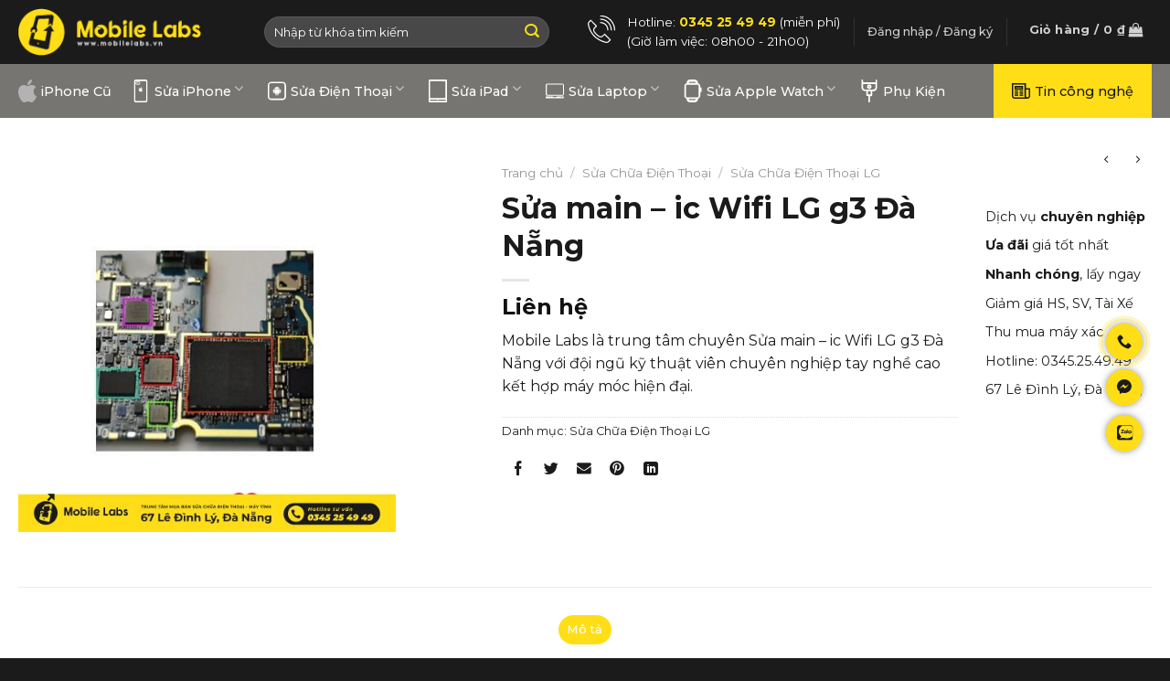

--- FILE ---
content_type: text/html; charset=UTF-8
request_url: https://mobilelabs.vn/sua-main-ic-wifi-lg-g3-da-nang/
body_size: 26908
content:
<!DOCTYPE html>
<!--[if IE 9 ]> <html lang="vi" prefix="og: https://ogp.me/ns#" class="ie9 loading-site no-js"> <![endif]-->
<!--[if IE 8 ]> <html lang="vi" prefix="og: https://ogp.me/ns#" class="ie8 loading-site no-js"> <![endif]-->
<!--[if (gte IE 9)|!(IE)]><!--><html lang="vi" prefix="og: https://ogp.me/ns#" class="loading-site no-js"> <!--<![endif]-->
<head>
<meta charset="UTF-8"/>
<link rel="profile" href="http://gmpg.org/xfn/11"/>
<link rel="pingback" href="https://mobilelabs.vn/xmlrpc.php"/>
<meta name="google-site-verification" content="N2AhlV23GiNOYS6Sm8jNGcZKoDl228j5PRifGwCwCc0"/>
<meta name="viewport" content="width=device-width, initial-scale=1"/>
<title>Sửa main – ic Wifi LG g3 Đà Nẵng</title>
<meta name="description" content="Mobile Labs là trung tâm chuyên Sửa main – ic Wifi LG g3 Đà Nẵng với đội ngũ kỹ thuật viên chuyên nghiệp tay nghề cao kết hợp máy móc hiện đại."/>
<meta name="robots" content="follow, index, max-snippet:-1, max-video-preview:-1, max-image-preview:large"/>
<link rel="canonical" href="https://mobilelabs.vn/sua-main-ic-wifi-lg-g3-da-nang/"/>
<meta property="og:locale" content="vi_VN"/>
<meta property="og:type" content="product"/>
<meta property="og:title" content="Sửa main – ic Wifi LG g3 Đà Nẵng"/>
<meta property="og:description" content="Mobile Labs là trung tâm chuyên Sửa main – ic Wifi LG g3 Đà Nẵng với đội ngũ kỹ thuật viên chuyên nghiệp tay nghề cao kết hợp máy móc hiện đại."/>
<meta property="og:url" content="https://mobilelabs.vn/sua-main-ic-wifi-lg-g3-da-nang/"/>
<meta property="og:site_name" content="MobileLabs.Vn - Trung Tâm iPhone Tại Đà Nẵng Uy Tín"/>
<meta property="og:updated_time" content="2023-02-12T18:34:38+00:00"/>
<meta property="og:image" content="https://mobilelabs.vn/wp-content/uploads/2023/02/wifi-lg-g-1-1.jpg"/>
<meta property="og:image:secure_url" content="https://mobilelabs.vn/wp-content/uploads/2023/02/wifi-lg-g-1-1.jpg"/>
<meta property="og:image:width" content="500"/>
<meta property="og:image:height" content="500"/>
<meta property="og:image:alt" content="Sửa main – ic Wifi LG g3 Đà Nẵng"/>
<meta property="og:image:type" content="image/jpeg"/>
<meta property="product:price:currency" content="VND"/>
<meta property="product:availability" content="instock"/>
<meta name="twitter:card" content="summary_large_image"/>
<meta name="twitter:title" content="Sửa main – ic Wifi LG g3 Đà Nẵng"/>
<meta name="twitter:description" content="Mobile Labs là trung tâm chuyên Sửa main – ic Wifi LG g3 Đà Nẵng với đội ngũ kỹ thuật viên chuyên nghiệp tay nghề cao kết hợp máy móc hiện đại."/>
<meta name="twitter:site" content="@mobilelabsdn"/>
<meta name="twitter:creator" content="@mobilelabsdn"/>
<meta name="twitter:image" content="https://mobilelabs.vn/wp-content/uploads/2023/02/wifi-lg-g-1-1.jpg"/>
<meta name="twitter:label1" content="Price"/>
<meta name="twitter:data1" content="0&nbsp;&#8363;"/>
<meta name="twitter:label2" content="Availability"/>
<meta name="twitter:data2" content="In stock"/>
<link rel='dns-prefetch' href='//fonts.googleapis.com'/>
<link rel="alternate" type="application/rss+xml" title="Dòng thông tin Trung Tâm Di Động Đà Nẵng - Mobile Labs &raquo;" href="https://mobilelabs.vn/feed/"/>
<link rel="alternate" type="application/rss+xml" title="Dòng phản hồi Trung Tâm Di Động Đà Nẵng - Mobile Labs &raquo;" href="https://mobilelabs.vn/comments/feed/"/>
<link rel="stylesheet" type="text/css" href="//mobilelabs.vn/wp-content/cache/wpfc-minified/q8hjhyau/5prtw.css" media="all"/>
<style id='woocommerce-inline-inline-css'>.woocommerce form .form-row .required{visibility:visible;}</style>
<link rel="stylesheet" type="text/css" href="//mobilelabs.vn/wp-content/cache/wpfc-minified/m7q1i3hk/4pnql.css" media="all"/>
<style id='xooweb-main-inline-css'>@font-face{font-family:"xoo-icons";font-display:block;src:url(https://mobilelabs.vn/wp-content/themes/xooweb/assets/css/icons/xoo-icons.eot?v=3.14.3);src:url(https://mobilelabs.vn/wp-content/themes/xooweb/assets/css/icons/xoo-icons.eot#iefix?v=3.14.3) format("embedded-opentype"), url(https://mobilelabs.vn/wp-content/themes/xooweb/assets/css/icons/xoo-icons.woff2?v=3.14.3) format("woff2"), url(https://mobilelabs.vn/wp-content/themes/xooweb/assets/css/icons/xoo-icons.ttf?v=3.14.3) format("truetype"), url(https://mobilelabs.vn/wp-content/themes/xooweb/assets/css/icons/xoo-icons.woff?v=3.14.3) format("woff"), url(https://mobilelabs.vn/wp-content/themes/xooweb/assets/css/icons/xoo-icons.svg?v=3.14.3#xoo-icons) format("svg");}</style>
<link rel="stylesheet" type="text/css" href="//mobilelabs.vn/wp-content/cache/wpfc-minified/kyi3ifit/4pnql.css" media="all"/>
<link rel="https://api.w.org/" href="https://mobilelabs.vn/wp-json/"/><link rel="alternate" type="application/json" href="https://mobilelabs.vn/wp-json/wp/v2/product/1974"/><link rel="EditURI" type="application/rsd+xml" title="RSD" href="https://mobilelabs.vn/xmlrpc.php?rsd"/>
<link rel="wlwmanifest" type="application/wlwmanifest+xml" href="https://mobilelabs.vn/wp-includes/wlwmanifest.xml"/>
<meta name="generator" content="WordPress 6.2.2"/>
<link rel='shortlink' href='https://mobilelabs.vn/?p=1974'/>
<link rel="alternate" type="application/json+oembed" href="https://mobilelabs.vn/wp-json/oembed/1.0/embed?url=https%3A%2F%2Fmobilelabs.vn%2Fsua-main-ic-wifi-lg-g3-da-nang%2F"/>
<link rel="alternate" type="text/xml+oembed" href="https://mobilelabs.vn/wp-json/oembed/1.0/embed?url=https%3A%2F%2Fmobilelabs.vn%2Fsua-main-ic-wifi-lg-g3-da-nang%2F&#038;format=xml"/>
<style>.bg{opacity:0;transition:opacity 1s;-webkit-transition:opacity 1s;}
.bg-loaded{opacity:1;}</style>
<!--[if IE]><link rel="stylesheet" type="text/css" href="https://mobilelabs.vn/wp-content/themes/xooweb/assets/css/ie-fallback.css"><![endif]-->
<meta name="facebook-domain-verification" content="3nbqpn8hrmtg8dmwkpm97gcbalqmdn"/>
<script>(function(w,d,s,l,i){w[l]=w[l]||[];w[l].push({'gtm.start':
new Date().getTime(),event:'gtm.js'});var f=d.getElementsByTagName(s)[0],
j=d.createElement(s),dl=l!='dataLayer'?'&l='+l:'';j.async=true;j.src=
'https://www.googletagmanager.com/gtm.js?id='+i+dl;f.parentNode.insertBefore(j,f);
})(window,document,'script','dataLayer','GTM-P868MR8');</script>
<noscript><img height="1" width="1" style="display:none" src="https://www.facebook.com/tr?id=1461746225207487&ev=PageView&noscript=1"/></noscript>
<noscript><style>.woocommerce-product-gallery{opacity:1 !important;}</style></noscript>
<link rel="icon" href="https://mobilelabs.vn/wp-content/uploads/2022/11/cropped-favicon-01-32x32.png" sizes="32x32"/>
<link rel="icon" href="https://mobilelabs.vn/wp-content/uploads/2022/11/cropped-favicon-01-192x192.png" sizes="192x192"/>
<link rel="apple-touch-icon" href="https://mobilelabs.vn/wp-content/uploads/2022/11/cropped-favicon-01-180x180.png"/>
<meta name="msapplication-TileImage" content="https://mobilelabs.vn/wp-content/uploads/2022/11/cropped-favicon-01-270x270.png"/>
<style id="custom-css">:root{--primary-color:#ffde17;}
.full-width .ubermenu-nav, .container, .row{max-width:1270px}
.row.row-collapse{max-width:1240px}
.row.row-small{max-width:1262.5px}
.row.row-large{max-width:1300px}
.header-main{height:70px}
#logo img{max-height:70px}
#logo{width:200px;}
.header-bottom{min-height:50px}
.header-top{min-height:30px}
.transparent .header-main{height:90px}
.transparent #logo img{max-height:90px}
.has-transparent + .page-title:first-of-type,.has-transparent + #main > .page-title,.has-transparent + #main > div > .page-title,.has-transparent + #main .page-header-wrapper:first-of-type .page-title{padding-top:140px;}
.header.show-on-scroll,.stuck .header-main{height:70px!important}
.stuck #logo img{max-height:70px!important}
.search-form{width:80%;}
.header-bg-color, .header-wrapper{background-color:#1b1b1b}
.header-bottom{background-color:#767572}
.header-main .nav > li > a{line-height:16px}
.header-bottom-nav > li > a{line-height:16px}
@media (max-width: 549px) {.header-main{height:70px}
#logo img{max-height: 70px}}.main-menu-overlay{background-color:#1b1b1b}
.accordion-title.active, .has-icon-bg .icon .icon-inner,.logo a, .primary.is-underline, .primary.is-link, .badge-outline .badge-inner, .nav-outline > li.active> a,.nav-outline >li.active > a, .cart-icon strong,[data-color='primary'], .is-outline.primary{color:#ffde17;}
[data-text-color="primary"]{color:#ffde17!important;}
[data-text-bg="primary"]{background-color:#ffde17;}
.scroll-to-bullets a,.featured-title, .label-new.menu-item > a:after, .nav-pagination > li > .current,.nav-pagination > li > span:hover,.nav-pagination > li > a:hover,.has-hover:hover .badge-outline .badge-inner,button[type="submit"], .button.wc-forward:not(.checkout):not(.checkout-button), .button.submit-button, .button.primary:not(.is-outline),.featured-table .title,.is-outline:hover, .has-icon:hover .icon-label,.nav-dropdown-bold .nav-column li > a:hover, .nav-dropdown.nav-dropdown-bold > li > a:hover, .nav-dropdown-bold.dark .nav-column li > a:hover, .nav-dropdown.nav-dropdown-bold.dark > li > a:hover, .is-outline:hover, .tagcloud a:hover,.grid-tools a, input[type='submit']:not(.is-form), .box-badge:hover .box-text, input.button.alt,.nav-box > li > a:hover,.nav-box > li.active > a,.nav-pills > li.active > a ,.current-dropdown .cart-icon strong, .cart-icon:hover strong, .nav-line-bottom > li > a:before, .nav-line-grow > li > a:before, .nav-line > li > a:before,.banner, .header-top, .slider-nav-circle .flickity-prev-next-button:hover svg, .slider-nav-circle .flickity-prev-next-button:hover .arrow, .primary.is-outline:hover, .button.primary:not(.is-outline), input[type='submit'].primary, input[type='submit'].primary, input[type='reset'].button, input[type='button'].primary, .badge-inner{background-color:#ffde17;}
.nav-vertical.nav-tabs > li.active > a,.scroll-to-bullets a.active,.nav-pagination > li > .current,.nav-pagination > li > span:hover,.nav-pagination > li > a:hover,.has-hover:hover .badge-outline .badge-inner,.accordion-title.active,.featured-table,.is-outline:hover, .tagcloud a:hover,blockquote, .has-border, .cart-icon strong:after,.cart-icon strong,.blockUI:before, .processing:before,.loading-spin, .slider-nav-circle .flickity-prev-next-button:hover svg, .slider-nav-circle .flickity-prev-next-button:hover .arrow, .primary.is-outline:hover{border-color:#ffde17}
.nav-tabs > li.active > a{border-top-color:#ffde17}
.widget_shopping_cart_content .blockUI.blockOverlay:before{border-left-color:#ffde17}
.woocommerce-checkout-review-order .blockUI.blockOverlay:before{border-left-color:#ffde17}
.slider .flickity-prev-next-button:hover svg,.slider .flickity-prev-next-button:hover .arrow{fill:#ffde17;}
[data-icon-label]:after, .secondary.is-underline:hover,.secondary.is-outline:hover,.icon-label,.button.secondary:not(.is-outline),.button.alt:not(.is-outline), .badge-inner.on-sale, .button.checkout, .single_add_to_cart_button, .current .breadcrumb-step{background-color:#1b1b1b;}
[data-text-bg="secondary"]{background-color:#1b1b1b;}
.secondary.is-underline,.secondary.is-link, .secondary.is-outline,.stars a.active, .star-rating:before, .woocommerce-page .star-rating:before,.star-rating span:before, .color-secondary{color:#1b1b1b}
[data-text-color="secondary"]{color:#1b1b1b!important;}
.secondary.is-outline:hover{border-color:#1b1b1b}
body{font-size:100%;}
@media screen and (max-width: 549px){body{font-size: 100%;}}body{font-family:"Montserrat", sans-serif}
body{font-weight:0}
body{color:#1b1b1b}
.nav > li > a{font-family:"Montserrat", sans-serif;}
.mobile-sidebar-levels-2 .nav > li > ul > li > a{font-family:"Montserrat", sans-serif;}
.nav > li > a{font-weight:500;}
.mobile-sidebar-levels-2 .nav > li > ul > li > a{font-weight:500;}
h1,h2,h3,h4,h5,h6,.heading-font, .off-canvas-center .nav-sidebar.nav-vertical > li > a{font-family:"Montserrat", sans-serif;}
h1,h2,h3,h4,h5,h6,.heading-font,.banner h1,.banner h2{font-weight:700;}
h1,h2,h3,h4,h5,h6,.heading-font{color:#1b1b1b;}
.breadcrumbs{text-transform:none;}
button,.button{text-transform:none;}
.nav > li > a, .links > li > a{text-transform:none;}
.section-title span{text-transform:none;}
h3.widget-title,span.widget-title{text-transform:none;}
.alt-font{font-family:"Montserrat", sans-serif;}
.alt-font{font-weight:0!important;}
.header:not(.transparent) .header-bottom-nav.nav > li > a{color:#ffffff;}
.header:not(.transparent) .header-bottom-nav.nav > li > a:hover,.header:not(.transparent) .header-bottom-nav.nav > li.active > a,.header:not(.transparent) .header-bottom-nav.nav > li.current > a,.header:not(.transparent) .header-bottom-nav.nav > li > a.active,.header:not(.transparent) .header-bottom-nav.nav > li > a.current{color:#ffde17;}
.header-bottom-nav.nav-line-bottom > li > a:before,.header-bottom-nav.nav-line-grow > li > a:before,.header-bottom-nav.nav-line > li > a:before,.header-bottom-nav.nav-box > li > a:hover,.header-bottom-nav.nav-box > li.active > a,.header-bottom-nav.nav-pills > li > a:hover,.header-bottom-nav.nav-pills > li.active > a{color:#FFF!important;background-color: #ffde17;}
a{color:#1b1b1b;}
a:hover{color:#ffde17;}
.tagcloud a:hover{border-color:#ffde17;background-color:#ffde17;}
.price del, .product_list_widget del, del .woocommerce-Price-amount{color:#666666;}
ins .woocommerce-Price-amount{color:#bd2323;}
.shop-page-title.featured-title .title-bg{background-image:url(https://mobilelabs.vn/wp-content/uploads/2023/02/wifi-lg-g-1-1.jpg)!important;}
@media screen and (min-width: 550px){.products .box-vertical .box-image{min-width: 300px!important;width: 300px!important;}}.label-new.menu-item > a:after{content:"New";}
.label-hot.menu-item > a:after{content:"Hot";}
.label-sale.menu-item > a:after{content:"Sale";}
.label-popular.menu-item > a:after{content:"Popular";}</style>
<script data-wpfc-render="false">var Wpfcll={s:[],i:function(){Wpfcll.ss();window.addEventListener('load',function(){Wpfcll.ls(true);});window.addEventListener('scroll',function(){Wpfcll.ls(false);});window.addEventListener('resize',function(){Wpfcll.ls(false);});window.addEventListener('click',function(){Wpfcll.ls(false);});},c:function(e,pageload){var w=document.documentElement.clientHeight || body.clientHeight;var n=pageload ? 0:800;var er=e.getBoundingClientRect();var t=0;var p=e.parentNode;var pr=p.getBoundingClientRect();if(er.x==0 && er.y==0){for(var i=0;i < 10;i++){if(p){if(pr.x==0 && pr.y==0){p=p.parentNode;pr=p.getBoundingClientRect();}else{t=pr.top;break;}}};}else{t=er.top;}if(w - t+n > 0){return true;}return false;},r:function(e,pageload){var s=this;var oc,ot;try{if(s.c(e,pageload)){oc=e.getAttribute("data-wpfc-original-src");ot=e.getAttribute("data-wpfc-original-srcset");if(oc || ot){if(oc){e.setAttribute('src',oc);}if(ot){e.setAttribute('srcset',ot);}e.removeAttribute("data-wpfc-original-src");e.removeAttribute("onload");if(e.tagName=="IFRAME"){e.onload=function(){var s=e.getAttribute("src").match(/templates\/youtube\.html\#(.+)/);var y="https://www.youtube.com/embed/";if(s){try{var i=e.contentDocument || e.contentWindow;if(i.location.href=="about:blank"){e.setAttribute('src',y+s[1]);}}catch(err){e.setAttribute('src',y+s[1]);}}}}}}}catch(error){console.log(error);console.log("==>",e);}},ss:function(){var i=Array.prototype.slice.call(document.getElementsByTagName("img"));var f=Array.prototype.slice.call(document.getElementsByTagName("iframe"));this.s=i.concat(f);},ls:function(pageload){var s=this;[].forEach.call(s.s,function(e,index){s.r(e,pageload);});}};document.addEventListener('DOMContentLoaded',function(){wpfci();});function wpfci(){Wpfcll.i();}</script>
</head>
<body class="product-template-default single single-product postid-1974 theme-xooweb woocommerce woocommerce-page woocommerce-no-js lightbox nav-dropdown-has-arrow nav-dropdown-has-shadow nav-dropdown-has-border">
<svg xmlns="http://www.w3.org/2000/svg" viewBox="0 0 0 0" width="0" height="0" focusable="false" role="none" style="visibility: hidden; position: absolute; left: -9999px; overflow: hidden;" ><defs><filter id="wp-duotone-dark-grayscale"><feColorMatrix color-interpolation-filters="sRGB" type="matrix" values=" .299 .587 .114 0 0 .299 .587 .114 0 0 .299 .587 .114 0 0 .299 .587 .114 0 0 " /><feComponentTransfer color-interpolation-filters="sRGB" ><feFuncR type="table" tableValues="0 0.49803921568627" /><feFuncG type="table" tableValues="0 0.49803921568627" /><feFuncB type="table" tableValues="0 0.49803921568627" /><feFuncA type="table" tableValues="1 1" /></feComponentTransfer><feComposite in2="SourceGraphic" operator="in" /></filter></defs></svg><svg xmlns="http://www.w3.org/2000/svg" viewBox="0 0 0 0" width="0" height="0" focusable="false" role="none" style="visibility: hidden; position: absolute; left: -9999px; overflow: hidden;" ><defs><filter id="wp-duotone-grayscale"><feColorMatrix color-interpolation-filters="sRGB" type="matrix" values=" .299 .587 .114 0 0 .299 .587 .114 0 0 .299 .587 .114 0 0 .299 .587 .114 0 0 " /><feComponentTransfer color-interpolation-filters="sRGB" ><feFuncR type="table" tableValues="0 1" /><feFuncG type="table" tableValues="0 1" /><feFuncB type="table" tableValues="0 1" /><feFuncA type="table" tableValues="1 1" /></feComponentTransfer><feComposite in2="SourceGraphic" operator="in" /></filter></defs></svg><svg xmlns="http://www.w3.org/2000/svg" viewBox="0 0 0 0" width="0" height="0" focusable="false" role="none" style="visibility: hidden; position: absolute; left: -9999px; overflow: hidden;" ><defs><filter id="wp-duotone-purple-yellow"><feColorMatrix color-interpolation-filters="sRGB" type="matrix" values=" .299 .587 .114 0 0 .299 .587 .114 0 0 .299 .587 .114 0 0 .299 .587 .114 0 0 " /><feComponentTransfer color-interpolation-filters="sRGB" ><feFuncR type="table" tableValues="0.54901960784314 0.98823529411765" /><feFuncG type="table" tableValues="0 1" /><feFuncB type="table" tableValues="0.71764705882353 0.25490196078431" /><feFuncA type="table" tableValues="1 1" /></feComponentTransfer><feComposite in2="SourceGraphic" operator="in" /></filter></defs></svg><svg xmlns="http://www.w3.org/2000/svg" viewBox="0 0 0 0" width="0" height="0" focusable="false" role="none" style="visibility: hidden; position: absolute; left: -9999px; overflow: hidden;" ><defs><filter id="wp-duotone-blue-red"><feColorMatrix color-interpolation-filters="sRGB" type="matrix" values=" .299 .587 .114 0 0 .299 .587 .114 0 0 .299 .587 .114 0 0 .299 .587 .114 0 0 " /><feComponentTransfer color-interpolation-filters="sRGB" ><feFuncR type="table" tableValues="0 1" /><feFuncG type="table" tableValues="0 0.27843137254902" /><feFuncB type="table" tableValues="0.5921568627451 0.27843137254902" /><feFuncA type="table" tableValues="1 1" /></feComponentTransfer><feComposite in2="SourceGraphic" operator="in" /></filter></defs></svg><svg xmlns="http://www.w3.org/2000/svg" viewBox="0 0 0 0" width="0" height="0" focusable="false" role="none" style="visibility: hidden; position: absolute; left: -9999px; overflow: hidden;" ><defs><filter id="wp-duotone-midnight"><feColorMatrix color-interpolation-filters="sRGB" type="matrix" values=" .299 .587 .114 0 0 .299 .587 .114 0 0 .299 .587 .114 0 0 .299 .587 .114 0 0 " /><feComponentTransfer color-interpolation-filters="sRGB" ><feFuncR type="table" tableValues="0 0" /><feFuncG type="table" tableValues="0 0.64705882352941" /><feFuncB type="table" tableValues="0 1" /><feFuncA type="table" tableValues="1 1" /></feComponentTransfer><feComposite in2="SourceGraphic" operator="in" /></filter></defs></svg><svg xmlns="http://www.w3.org/2000/svg" viewBox="0 0 0 0" width="0" height="0" focusable="false" role="none" style="visibility: hidden; position: absolute; left: -9999px; overflow: hidden;" ><defs><filter id="wp-duotone-magenta-yellow"><feColorMatrix color-interpolation-filters="sRGB" type="matrix" values=" .299 .587 .114 0 0 .299 .587 .114 0 0 .299 .587 .114 0 0 .299 .587 .114 0 0 " /><feComponentTransfer color-interpolation-filters="sRGB" ><feFuncR type="table" tableValues="0.78039215686275 1" /><feFuncG type="table" tableValues="0 0.94901960784314" /><feFuncB type="table" tableValues="0.35294117647059 0.47058823529412" /><feFuncA type="table" tableValues="1 1" /></feComponentTransfer><feComposite in2="SourceGraphic" operator="in" /></filter></defs></svg><svg xmlns="http://www.w3.org/2000/svg" viewBox="0 0 0 0" width="0" height="0" focusable="false" role="none" style="visibility: hidden; position: absolute; left: -9999px; overflow: hidden;" ><defs><filter id="wp-duotone-purple-green"><feColorMatrix color-interpolation-filters="sRGB" type="matrix" values=" .299 .587 .114 0 0 .299 .587 .114 0 0 .299 .587 .114 0 0 .299 .587 .114 0 0 " /><feComponentTransfer color-interpolation-filters="sRGB" ><feFuncR type="table" tableValues="0.65098039215686 0.40392156862745" /><feFuncG type="table" tableValues="0 1" /><feFuncB type="table" tableValues="0.44705882352941 0.4" /><feFuncA type="table" tableValues="1 1" /></feComponentTransfer><feComposite in2="SourceGraphic" operator="in" /></filter></defs></svg><svg xmlns="http://www.w3.org/2000/svg" viewBox="0 0 0 0" width="0" height="0" focusable="false" role="none" style="visibility: hidden; position: absolute; left: -9999px; overflow: hidden;" ><defs><filter id="wp-duotone-blue-orange"><feColorMatrix color-interpolation-filters="sRGB" type="matrix" values=" .299 .587 .114 0 0 .299 .587 .114 0 0 .299 .587 .114 0 0 .299 .587 .114 0 0 " /><feComponentTransfer color-interpolation-filters="sRGB" ><feFuncR type="table" tableValues="0.098039215686275 1" /><feFuncG type="table" tableValues="0 0.66274509803922" /><feFuncB type="table" tableValues="0.84705882352941 0.41960784313725" /><feFuncA type="table" tableValues="1 1" /></feComponentTransfer><feComposite in2="SourceGraphic" operator="in" /></filter></defs></svg>
<a class="skip-link screen-reader-text" href="#main">Skip to content</a>
<div id="wrapper"> <header id="header" class="header has-sticky sticky-jump"> <div class="header-wrapper"> <div id="masthead" class="header-main nav-dark"> <div class="header-inner flex-row container logo-left medium-logo-center" role="navigation">  <div id="logo" class="flex-col logo">  <a href="https://mobilelabs.vn/" title="Trung Tâm Di Động Đà Nẵng &#8211; Mobile Labs" rel="home"> <img width="200" height="70" src="https://mobilelabs.vn/wp-content/uploads/2022/11/logo.png" class="header_logo header-logo" alt="Trung Tâm Di Động Đà Nẵng &#8211; Mobile Labs"/><img width="200" height="70" src="https://mobilelabs.vn/wp-content/uploads/2022/11/logo.png" class="header-logo-dark" alt="Trung Tâm Di Động Đà Nẵng &#8211; Mobile Labs"/></a></div><div class="flex-col show-for-medium flex-left"> <ul class="mobile-nav nav nav-left"> <li class="nav-icon has-icon"> <a href="#" data-open="#main-menu" data-pos="left" data-bg="main-menu-overlay" data-color="dark" class="is-small" aria-label="Menu" aria-controls="main-menu" aria-expanded="false"> <i class="icon-menu"></i> </a> </li> </ul></div><div class="flex-col hide-for-medium flex-left flex-grow"> <ul class="header-nav header-nav-main nav nav-left"> <li class="header-search-form search-form html relative has-icon"> <div class="header-search-form-wrapper"> <div class="searchform-wrapper ux-search-box relative form-flat is-normal"><form role="search" method="get" class="searchform" action="https://mobilelabs.vn/"> <div class="flex-row relative"> <div class="flex-col flex-grow"> <label class="screen-reader-text" for="woocommerce-product-search-field-0">Tìm kiếm:</label> <input type="search" id="woocommerce-product-search-field-0" class="search-field mb-0" placeholder="Nhập từ khóa tìm kiếm" value="" name="s" /> <input type="hidden" name="post_type" value="product" /></div><div class="flex-col"> <button type="submit" value="Tìm kiếm" class="ux-search-submit submit-button secondary button icon mb-0" aria-label="Submit"> <i class="icon-search"></i> </button></div></div><div class="live-search-results text-left z-top"></div></form></div></div></li>            </ul></div><div class="flex-col hide-for-medium flex-right"> <ul class="header-nav header-nav-main nav nav-right"> <li class="html custom html_topbar_left"><div class="icon-box featured-box header__hotline icon-box-left text-left"> <div class="icon-box-img" style="width: 30px"> <div class="icon"> <div class="icon-inner" style="color:rgb(255, 255, 255);">   <svg version="1.1" id="Capa_1" xmlns="http://www.w3.org/2000/svg" xmlns:xlink="http://www.w3.org/1999/xlink" x="0px" y="0px" viewBox="0 0 201.629 201.629" style="enable-background:new 0 0 201.629 201.629;" xml:space="preserve"> <path d="M139.321,201.629c-1.457,0-2.925-0.14-4.387-0.426c-0.04-0.006-0.08-0.012-0.12-0.019 c-2.116-0.364-52.265-9.341-89.971-47.047C14.447,123.742,4.194,84.726,1.17,69.123c-0.564-1.856-0.888-3.791-0.962-5.757 c-0.023-0.219-0.029-0.438-0.018-0.656c-0.054-6.129,2.288-11.87,6.615-16.197l12.818-12.818c0.75-0.75,1.768-1.172,2.828-1.172 s2.078,0.422,2.828,1.172l41.479,41.48c1.563,1.562,1.563,4.095,0,5.656L53.942,93.649c-0.327,0.327-0.656,0.637-0.992,0.935 c-5.987,5.316-7.148,14.626-2.694,21.65c4.279,6.747,9.12,12.838,14.387,18.105c6.239,6.238,13.642,11.89,22.001,16.795 c6.837,4.012,15.627,2.726,21.379-3.127l0.139-0.14l12.818-12.817c1.563-1.563,4.094-1.563,5.656,0l41.479,41.479 c1.563,1.562,1.563,4.095,0,5.656l-12.817,12.818C151.006,199.296,145.262,201.629,139.321,201.629z M135.976,193.265 c0.11,0.014,0.22,0.031,0.329,0.054c4.857,1.008,9.843-0.478,13.337-3.971l9.988-9.989l-35.822-35.822l-10.104,10.104 c-8.302,8.448-21.105,10.265-31.108,4.396c-8.946-5.25-16.889-11.319-23.608-18.039c-5.682-5.682-10.893-12.234-15.486-19.478 c-6.531-10.301-4.75-24.024,4.145-31.923c0.226-0.198,0.438-0.4,0.646-0.608l9.984-9.984L22.452,42.18l-9.99,9.989 c-2.832,2.833-4.348,6.609-4.27,10.637c0.003,0.044,0.005,0.087,0.006,0.131c0.04,1.376,0.266,2.725,0.672,4.008 c0.046,0.147,0.084,0.298,0.113,0.45c2.831,14.729,12.544,52.113,41.517,81.087C85.282,183.264,132.552,192.626,135.976,193.265z M197.444,110.944c-2.209,0-4-1.791-4-4C193.444,52.387,149.058,8,94.5,8c-2.209,0-4-1.791-4-4s1.791-4,4-4 c58.97,0,106.944,47.975,106.944,106.944C201.444,109.153,199.653,110.944,197.444,110.944z M172.624,110.944c-2.209,0-4-1.791-4-4 c0-41.226-33.539-74.765-74.764-74.765c-2.209,0-4-1.791-4-4s1.791-4,4-4c45.636,0,82.764,37.128,82.764,82.765 C176.624,109.153,174.833,110.944,172.624,110.944z M147.866,110.944c-2.209,0-4-1.791-4-4c0-27.573-22.433-50.006-50.006-50.006 c-2.209,0-4-1.791-4-4s1.791-4,4-4c31.984,0,58.006,26.021,58.006,58.006C151.866,109.153,150.075,110.944,147.866,110.944z"></path> <g> </g> <g> </g> <g> </g> <g> </g> <g> </g> <g> </g> <g> </g> <g> </g> <g> </g> <g> </g> <g> </g> <g> </g> <g> </g> <g> </g> <g> </g> </svg></div></div></div><div class="icon-box-text last-reset">
<div id="text-3431156502" class="text">
<p>Hotline: <span data-text-color="primary"><strong>0345 25 49 49</strong></span> (miễn phí)<br>(Giờ làm việc: 08h00 - 21h00)</p>
<style>#text-3431156502{color:rgb(255, 255, 255);}
#text-3431156502 > *{color:rgb(255, 255, 255);}</style></div></div></div></li><li class="header-divider"></li><li class="account-item has-icon"> <a href="https://mobilelabs.vn/tai-khoan/" class="nav-top-link nav-top-not-logged-in" data-open="#login-form-popup"> <span> Đăng nhập / Đăng ký </span> </a> </li>
<li class="header-divider"></li><li class="cart-item has-icon has-dropdown"> <div class="header-button"> <a href="https://mobilelabs.vn/gio-hang/" title="Giỏ hàng" class="header-cart-link icon button round is-outline is-small"> <span class="header-cart-title"> Giỏ hàng / <span class="cart-price"><span class="woocommerce-Price-amount amount"><bdi>0&nbsp;<span class="woocommerce-Price-currencySymbol">&#8363;</span></bdi></span></span> </span> <i class="icon-shopping-bag" data-icon-label="0"> </i> </a></div><ul class="nav-dropdown nav-dropdown-default"> <li class="html widget_shopping_cart"> <div class="widget_shopping_cart_content"> <p class="woocommerce-mini-cart__empty-message">Chưa có sản phẩm trong giỏ hàng.</p></div></li>
</ul>
</li>
</ul></div><div class="flex-col show-for-medium flex-right"> <ul class="mobile-nav nav nav-right"> <li class="cart-item has-icon"> <div class="header-button"> <a href="https://mobilelabs.vn/gio-hang/" class="header-cart-link off-canvas-toggle nav-top-link icon button round is-outline is-small" data-open="#cart-popup" data-class="off-canvas-cart" title="Giỏ hàng" data-pos="right"> <i class="icon-shopping-bag" data-icon-label="0"> </i> </a></div><div id="cart-popup" class="mfp-hide widget_shopping_cart"> <div class="cart-popup-inner inner-padding"> <div class="cart-popup-title text-center"> <h4 class="uppercase">Giỏ hàng</h4> <div class="is-divider"></div></div><div class="widget_shopping_cart_content"> <p class="woocommerce-mini-cart__empty-message">Chưa có sản phẩm trong giỏ hàng.</p></div><div class="cart-sidebar-content relative"></div></div></div></li>
</ul></div></div></div><div id="wide-nav" class="header-bottom wide-nav nav-dark hide-for-medium"> <div class="flex-row container"> <div class="flex-col hide-for-medium flex-left"> <ul class="nav header-nav header-bottom-nav nav-left nav-size-medium nav-spacing-large"> <li id="menu-item-14755" class="menu-item menu-item-type-taxonomy menu-item-object-product_cat menu-item-14755 menu-item-design-default has-icon-left"><a href="https://mobilelabs.vn/iphone-cu-da-nang/" class="nav-top-link"><img onload="Wpfcll.r(this,true);" src="https://mobilelabs.vn/wp-content/plugins/wp-fastest-cache-premium/pro/images/blank.gif" class="ux-menu-icon" width="20" height="20" data-wpfc-original-src="https://mobilelabs.vn/wp-content/uploads/2024/03/Apple_logo_grey.svg" alt=""/>iPhone Cũ</a></li> <li id="menu-item-47" class="menu-item menu-item-type-taxonomy menu-item-object-product_cat menu-item-has-children menu-item-47 menu-item-design-default has-dropdown has-icon-left"><a href="https://mobilelabs.vn/sua-chua-dien-thoai-iphone/" class="nav-top-link"><img onload="Wpfcll.r(this,true);" src="https://mobilelabs.vn/wp-content/plugins/wp-fastest-cache-premium/pro/images/blank.gif" class="ux-menu-icon" width="20" height="20" data-wpfc-original-src="https://mobilelabs.vn/wp-content/uploads/2022/11/Asset-5.svg" alt=""/>Sửa iPhone<i class="icon-angle-down"></i></a> <ul class="sub-menu nav-dropdown nav-dropdown-default"> <li id="menu-item-159" class="menu-item menu-item-type-taxonomy menu-item-object-product_cat menu-item-159"><a href="https://mobilelabs.vn/thay-pin-iphone/">Thay Pin iPhone</a></li> <li id="menu-item-158" class="menu-item menu-item-type-taxonomy menu-item-object-product_cat menu-item-158"><a href="https://mobilelabs.vn/thay-man-hinh-iphone/">Thay Màn Hình iPhone</a></li> <li id="menu-item-444" class="menu-item menu-item-type-taxonomy menu-item-object-product_cat menu-item-444"><a href="https://mobilelabs.vn/thay-ep-mat-kinh-iphone/">Ép Kính iPhone</a></li> <li id="menu-item-448" class="menu-item menu-item-type-taxonomy menu-item-object-product_cat menu-item-448"><a href="https://mobilelabs.vn/thay-vo-iphone/">Thay Vỏ iPhone</a></li> </ul> </li> <li id="menu-item-44" class="menu-item menu-item-type-taxonomy menu-item-object-product_cat current-product-ancestor menu-item-has-children menu-item-44 menu-item-design-default has-dropdown has-icon-left"><a href="https://mobilelabs.vn/sua-chua-dien-thoai/" class="nav-top-link"><img onload="Wpfcll.r(this,true);" src="https://mobilelabs.vn/wp-content/plugins/wp-fastest-cache-premium/pro/images/blank.gif" class="ux-menu-icon" width="20" height="20" data-wpfc-original-src="https://mobilelabs.vn/wp-content/uploads/2022/11/Asset-6.svg" alt=""/>Sửa Điện Thoại<i class="icon-angle-down"></i></a> <ul class="sub-menu nav-dropdown nav-dropdown-default"> <li id="menu-item-391" class="menu-item menu-item-type-taxonomy menu-item-object-product_cat menu-item-has-children menu-item-391 nav-dropdown-col"><a href="https://mobilelabs.vn/sua-chua-dien-thoai-samsung/">Sửa Điện Thoại Samsung</a> <ul class="sub-menu nav-column nav-dropdown-default"> <li id="menu-item-445" class="menu-item menu-item-type-taxonomy menu-item-object-product_cat menu-item-445"><a href="https://mobilelabs.vn/thay-man-hinh-samsung/">Thay Màn Hình Samsung</a></li> <li id="menu-item-447" class="menu-item menu-item-type-taxonomy menu-item-object-product_cat menu-item-447"><a href="https://mobilelabs.vn/thay-ep-mat-kinh-samsung/">Thay Ép Mặt Kính Samsung</a></li> <li id="menu-item-476" class="menu-item menu-item-type-taxonomy menu-item-object-product_cat menu-item-476"><a href="https://mobilelabs.vn/thay-pin-samsung/">Thay Pin Samsung</a></li> </ul> </li> <li id="menu-item-392" class="menu-item menu-item-type-taxonomy menu-item-object-product_cat menu-item-has-children menu-item-392 nav-dropdown-col"><a href="https://mobilelabs.vn/sua-chua-dien-thoai-oppo/">Sửa Điện Thoại Oppo</a> <ul class="sub-menu nav-column nav-dropdown-default"> <li id="menu-item-446" class="menu-item menu-item-type-taxonomy menu-item-object-product_cat menu-item-446"><a href="https://mobilelabs.vn/thay-pin-oppo/">Thay Pin Oppo</a></li> <li id="menu-item-450" class="menu-item menu-item-type-taxonomy menu-item-object-product_cat menu-item-450"><a href="https://mobilelabs.vn/thay-man-hinh-oppo/">Thay Màn Hình Oppo</a></li> <li id="menu-item-475" class="menu-item menu-item-type-taxonomy menu-item-object-product_cat menu-item-475"><a href="https://mobilelabs.vn/thay-ep-mat-kinh-oppo/">Thay Ép Mặt Kính Oppo</a></li> </ul> </li> <li id="menu-item-384" class="menu-item menu-item-type-taxonomy menu-item-object-product_cat menu-item-has-children menu-item-384 nav-dropdown-col"><a href="https://mobilelabs.vn/sua-chua-dien-thoai-huawei/">Sửa Điện Thoại Huawei</a> <ul class="sub-menu nav-column nav-dropdown-default"> <li id="menu-item-480" class="menu-item menu-item-type-taxonomy menu-item-object-product_cat menu-item-480"><a href="https://mobilelabs.vn/thay-man-hinh-huawei/">Thay Màn Hình Huawei</a></li> <li id="menu-item-479" class="menu-item menu-item-type-taxonomy menu-item-object-product_cat menu-item-479"><a href="https://mobilelabs.vn/thay-pin-huawei/">Thay Pin Huawei</a></li> <li id="menu-item-481" class="menu-item menu-item-type-taxonomy menu-item-object-product_cat menu-item-481"><a href="https://mobilelabs.vn/thay-ep-mat-kinh-huawei/">Thay Ép Mặt Kính Huawei</a></li> </ul> </li> <li id="menu-item-393" class="menu-item menu-item-type-taxonomy menu-item-object-product_cat menu-item-has-children menu-item-393 nav-dropdown-col"><a href="https://mobilelabs.vn/sua-chua-dien-thoai-xiaomi/">Sửa Điện Thoại Xiaomi</a> <ul class="sub-menu nav-column nav-dropdown-default"> <li id="menu-item-482" class="menu-item menu-item-type-taxonomy menu-item-object-product_cat menu-item-482"><a href="https://mobilelabs.vn/thay-pin-xiaomi/">Thay Pin Xiaomi</a></li> <li id="menu-item-484" class="menu-item menu-item-type-taxonomy menu-item-object-product_cat menu-item-484"><a href="https://mobilelabs.vn/thay-ep-mat-kinh-xiaomi/">Thay Ép Mặt Kính Xiaomi</a></li> <li id="menu-item-483" class="menu-item menu-item-type-taxonomy menu-item-object-product_cat menu-item-483"><a href="https://mobilelabs.vn/thay-man-hinh-xiaomi/">Thay Màn Hình Xiaomi</a></li> </ul> </li> <li id="menu-item-383" class="menu-item menu-item-type-taxonomy menu-item-object-product_cat menu-item-has-children menu-item-383 nav-dropdown-col"><a href="https://mobilelabs.vn/sua-chua-dien-thoai-vivo/">Sửa Điện Thoại Vivo</a> <ul class="sub-menu nav-column nav-dropdown-default"> <li id="menu-item-467" class="menu-item menu-item-type-taxonomy menu-item-object-product_cat menu-item-467"><a href="https://mobilelabs.vn/thay-ep-mat-kinh-vivo/">Thay Ép Mặt Kính Vivo</a></li> <li id="menu-item-466" class="menu-item menu-item-type-taxonomy menu-item-object-product_cat menu-item-466"><a href="https://mobilelabs.vn/thay-pin-vivo/">Thay Pin Vivo</a></li> <li id="menu-item-468" class="menu-item menu-item-type-taxonomy menu-item-object-product_cat menu-item-468"><a href="https://mobilelabs.vn/thay-man-hinh-vivo/">Thay Màn Hình Vivo</a></li> </ul> </li> <li id="menu-item-386" class="menu-item menu-item-type-taxonomy menu-item-object-product_cat menu-item-has-children menu-item-386 nav-dropdown-col"><a href="https://mobilelabs.vn/sua-chua-dien-thoai-nokia/">Sửa Điện Thoại Nokia</a> <ul class="sub-menu nav-column nav-dropdown-default"> <li id="menu-item-451" class="menu-item menu-item-type-taxonomy menu-item-object-product_cat menu-item-451"><a href="https://mobilelabs.vn/thay-man-hinh-nokia/">Thay Màn Hình Nokia</a></li> <li id="menu-item-461" class="menu-item menu-item-type-taxonomy menu-item-object-product_cat menu-item-461"><a href="https://mobilelabs.vn/thay-pin-nokia/">Thay Pin Nokia</a></li> <li id="menu-item-462" class="menu-item menu-item-type-taxonomy menu-item-object-product_cat menu-item-462"><a href="https://mobilelabs.vn/thay-ep-mat-kinh-nokia/">Thay Ép Mặt Kính Nokia</a></li> </ul> </li> <li id="menu-item-385" class="menu-item menu-item-type-taxonomy menu-item-object-product_cat menu-item-has-children menu-item-385 nav-dropdown-col"><a href="https://mobilelabs.vn/sua-chua-dien-thoai-sony/">Sửa Điện Thoại Sony</a> <ul class="sub-menu nav-column nav-dropdown-default"> <li id="menu-item-469" class="menu-item menu-item-type-taxonomy menu-item-object-product_cat menu-item-469"><a href="https://mobilelabs.vn/thay-pin-sony/">Thay Pin Sony</a></li> <li id="menu-item-470" class="menu-item menu-item-type-taxonomy menu-item-object-product_cat menu-item-470"><a href="https://mobilelabs.vn/thay-ep-mat-kinh-sony/">Thay Ép Mặt Kính Sony</a></li> <li id="menu-item-471" class="menu-item menu-item-type-taxonomy menu-item-object-product_cat menu-item-471"><a href="https://mobilelabs.vn/thay-man-hinh-sony/">Thay Màn Hình Sony</a></li> </ul> </li> <li id="menu-item-387" class="menu-item menu-item-type-taxonomy menu-item-object-product_cat menu-item-has-children menu-item-387 nav-dropdown-col"><a href="https://mobilelabs.vn/sua-chua-dien-thoai-realme/">Sửa Điện Thoại Realme</a> <ul class="sub-menu nav-column nav-dropdown-default"> <li id="menu-item-463" class="menu-item menu-item-type-taxonomy menu-item-object-product_cat menu-item-463"><a href="https://mobilelabs.vn/thay-man-hinh-realme/">Thay Màn Hình Realme</a></li> <li id="menu-item-472" class="menu-item menu-item-type-taxonomy menu-item-object-product_cat menu-item-472"><a href="https://mobilelabs.vn/thay-ep-mat-kinh-realme/">Thay Ép Mặt Kính Realme</a></li> <li id="menu-item-473" class="menu-item menu-item-type-taxonomy menu-item-object-product_cat menu-item-473"><a href="https://mobilelabs.vn/thay-pin-realme/">Thay Pin Realme</a></li> </ul> </li> <li id="menu-item-382" class="menu-item menu-item-type-taxonomy menu-item-object-product_cat menu-item-has-children menu-item-382 nav-dropdown-col"><a href="https://mobilelabs.vn/sua-chua-dien-thoai-honor/">Sửa Điện Thoại Honor</a> <ul class="sub-menu nav-column nav-dropdown-default"> <li id="menu-item-458" class="menu-item menu-item-type-taxonomy menu-item-object-product_cat menu-item-458"><a href="https://mobilelabs.vn/thay-ep-mat-kinh-honor/">Thay Ép Mặt Kính Honor</a></li> <li id="menu-item-459" class="menu-item menu-item-type-taxonomy menu-item-object-product_cat menu-item-459"><a href="https://mobilelabs.vn/thay-man-hinh-honor/">Thay Màn Hình Honor</a></li> <li id="menu-item-460" class="menu-item menu-item-type-taxonomy menu-item-object-product_cat menu-item-460"><a href="https://mobilelabs.vn/thay-pin-honor/">Thay Pin Honor</a></li> </ul> </li> <li id="menu-item-388" class="menu-item menu-item-type-taxonomy menu-item-object-product_cat menu-item-has-children menu-item-388 nav-dropdown-col"><a href="https://mobilelabs.vn/sua-chua-dien-thoai-vsmart/">Sửa Điện Thoại Vsmart</a> <ul class="sub-menu nav-column nav-dropdown-default"> <li id="menu-item-464" class="menu-item menu-item-type-taxonomy menu-item-object-product_cat menu-item-464"><a href="https://mobilelabs.vn/thay-ep-mat-kinh-vsmart/">Thay Ép Mặt Kính Vsmart</a></li> <li id="menu-item-474" class="menu-item menu-item-type-taxonomy menu-item-object-product_cat menu-item-474"><a href="https://mobilelabs.vn/thay-pin-vsmart/">Thay Pin Vsmart</a></li> <li id="menu-item-465" class="menu-item menu-item-type-taxonomy menu-item-object-product_cat menu-item-465"><a href="https://mobilelabs.vn/thay-man-hinh-vsmart/">Thay Màn Hình Vsmart</a></li> </ul> </li> <li id="menu-item-389" class="menu-item menu-item-type-taxonomy menu-item-object-product_cat menu-item-has-children menu-item-389 nav-dropdown-col"><a href="https://mobilelabs.vn/sua-chua-dien-thoai-htc/">Sửa Điện Thoại HTC</a> <ul class="sub-menu nav-column nav-dropdown-default"> <li id="menu-item-455" class="menu-item menu-item-type-taxonomy menu-item-object-product_cat menu-item-455"><a href="https://mobilelabs.vn/thay-ep-mat-kinh-htc/">Thay Ép Mặt Kính HTC</a></li> <li id="menu-item-456" class="menu-item menu-item-type-taxonomy menu-item-object-product_cat menu-item-456"><a href="https://mobilelabs.vn/thay-man-hinh-htc/">Thay Màn Hình HTC</a></li> <li id="menu-item-457" class="menu-item menu-item-type-taxonomy menu-item-object-product_cat menu-item-457"><a href="https://mobilelabs.vn/thay-pin-htc/">Thay Pin HTC</a></li> </ul> </li> <li id="menu-item-390" class="menu-item menu-item-type-taxonomy menu-item-object-product_cat current-product-ancestor current-menu-parent current-product-parent menu-item-has-children menu-item-390 active nav-dropdown-col"><a href="https://mobilelabs.vn/sua-chua-dien-thoai-lg/">Sửa Điện Thoại LG</a> <ul class="sub-menu nav-column nav-dropdown-default"> <li id="menu-item-452" class="menu-item menu-item-type-taxonomy menu-item-object-product_cat menu-item-452"><a href="https://mobilelabs.vn/thay-ep-mat-kinh-lg/">Thay Ép Mặt Kính LG</a></li> <li id="menu-item-453" class="menu-item menu-item-type-taxonomy menu-item-object-product_cat menu-item-453"><a href="https://mobilelabs.vn/thay-man-hinh-lg/">Thay Màn Hình LG</a></li> <li id="menu-item-454" class="menu-item menu-item-type-taxonomy menu-item-object-product_cat menu-item-454"><a href="https://mobilelabs.vn/thay-pin-lg/">Thay Pin LG</a></li> </ul> </li> </ul> </li> <li id="menu-item-46" class="menu-item menu-item-type-taxonomy menu-item-object-product_cat menu-item-has-children menu-item-46 menu-item-design-default has-dropdown has-icon-left"><a href="https://mobilelabs.vn/sua-chua-ipad/" class="nav-top-link"><img onload="Wpfcll.r(this,true);" src="https://mobilelabs.vn/wp-content/plugins/wp-fastest-cache-premium/pro/images/blank.gif" class="ux-menu-icon" width="20" height="20" data-wpfc-original-src="https://mobilelabs.vn/wp-content/uploads/2022/11/Asset-7.svg" alt=""/>Sửa iPad<i class="icon-angle-down"></i></a> <ul class="sub-menu nav-dropdown nav-dropdown-default"> <li id="menu-item-449" class="menu-item menu-item-type-taxonomy menu-item-object-product_cat menu-item-449"><a href="https://mobilelabs.vn/thay-pin-ipad/">Thay Pin iPad</a></li> <li id="menu-item-477" class="menu-item menu-item-type-taxonomy menu-item-object-product_cat menu-item-477"><a href="https://mobilelabs.vn/thay-ep-mat-kinh-ipad/">Thay Ép Mặt Kính iPad</a></li> <li id="menu-item-478" class="menu-item menu-item-type-taxonomy menu-item-object-product_cat menu-item-478"><a href="https://mobilelabs.vn/thay-man-hinh-ipad/">Thay Màn Hình iPad</a></li> </ul> </li> <li id="menu-item-48" class="menu-item menu-item-type-taxonomy menu-item-object-product_cat menu-item-has-children menu-item-48 menu-item-design-default has-dropdown has-icon-left"><a href="https://mobilelabs.vn/sua-chua-laptop/" class="nav-top-link"><img onload="Wpfcll.r(this,true);" src="https://mobilelabs.vn/wp-content/plugins/wp-fastest-cache-premium/pro/images/blank.gif" class="ux-menu-icon" width="20" height="20" data-wpfc-original-src="https://mobilelabs.vn/wp-content/uploads/2022/11/Asset-8.svg" alt=""/>Sửa Laptop<i class="icon-angle-down"></i></a> <ul class="sub-menu nav-dropdown nav-dropdown-default"> <li id="menu-item-880" class="menu-item menu-item-type-taxonomy menu-item-object-product_cat menu-item-880"><a href="https://mobilelabs.vn/thay-man-hinh-laptop/">Thay Màn Hình Laptop</a></li> <li id="menu-item-876" class="menu-item menu-item-type-taxonomy menu-item-object-product_cat menu-item-876"><a href="https://mobilelabs.vn/thay-pin-laptop/">Thay Pin Laptop</a></li> <li id="menu-item-875" class="menu-item menu-item-type-taxonomy menu-item-object-product_cat menu-item-875"><a href="https://mobilelabs.vn/thay-ban-phim-laptop/">Thay Bàn Phím Laptop</a></li> </ul> </li> <li id="menu-item-45" class="menu-item menu-item-type-taxonomy menu-item-object-product_cat menu-item-has-children menu-item-45 menu-item-design-default has-dropdown has-icon-left"><a href="https://mobilelabs.vn/sua-chua-apple-watch/" class="nav-top-link"><img onload="Wpfcll.r(this,true);" src="https://mobilelabs.vn/wp-content/plugins/wp-fastest-cache-premium/pro/images/blank.gif" class="ux-menu-icon" width="20" height="20" data-wpfc-original-src="https://mobilelabs.vn/wp-content/uploads/2022/11/Asset-9.svg" alt=""/>Sửa Apple Watch<i class="icon-angle-down"></i></a> <ul class="sub-menu nav-dropdown nav-dropdown-default"> <li id="menu-item-902" class="menu-item menu-item-type-taxonomy menu-item-object-product_cat menu-item-902"><a href="https://mobilelabs.vn/thay-ep-mat-kinh-apple-watch/">Ép Kính Apple Watch</a></li> <li id="menu-item-903" class="menu-item menu-item-type-taxonomy menu-item-object-product_cat menu-item-903"><a href="https://mobilelabs.vn/thay-man-hinh-apple-watch/">Thay Màn Hình Apple Watch</a></li> <li id="menu-item-904" class="menu-item menu-item-type-taxonomy menu-item-object-product_cat menu-item-904"><a href="https://mobilelabs.vn/thay-pin-apple-watch/">Thay Pin Apple Watch</a></li> </ul> </li> <li id="menu-item-43" class="menu-item menu-item-type-taxonomy menu-item-object-product_cat menu-item-43 menu-item-design-default has-icon-left"><a href="https://mobilelabs.vn/phu-kien-dien-thoai/" class="nav-top-link"><img onload="Wpfcll.r(this,true);" src="https://mobilelabs.vn/wp-content/plugins/wp-fastest-cache-premium/pro/images/blank.gif" class="ux-menu-icon" width="20" height="20" data-wpfc-original-src="https://mobilelabs.vn/wp-content/uploads/2022/11/Asset-10.svg" alt=""/>Phụ Kiện</a></li> </ul></div><div class="flex-col hide-for-medium flex-right flex-grow"> <ul class="nav header-nav header-bottom-nav nav-right nav-size-medium nav-spacing-large"> <li id="menu-item-109" class="menu-item menu-item-type-taxonomy menu-item-object-category menu-item-109 menu-item-design-default has-icon-left"><a href="https://mobilelabs.vn/tin-cong-nghe/" class="nav-top-link"><img onload="Wpfcll.r(this,true);" src="https://mobilelabs.vn/wp-content/plugins/wp-fastest-cache-premium/pro/images/blank.gif" class="ux-menu-icon" width="20" height="20" data-wpfc-original-src="https://mobilelabs.vn/wp-content/uploads/2022/11/Asset-11-1.svg" alt=""/>Tin công nghệ</a></li> </ul></div></div></div><div class="header-bg-container fill"><div class="header-bg-image fill"></div><div class="header-bg-color fill"></div></div></div></header>
<main id="main" class="">
<div class="shop-container"> <div class="container"> <div class="woocommerce-notices-wrapper"></div></div><div id="product-1974" class="product type-product post-1974 status-publish first instock product_cat-sua-chua-dien-thoai-lg has-post-thumbnail shipping-taxable product-type-simple"> <div class="product-container"> <div class="product-main"> <div class="row content-row mb-0"> <div class="product-gallery col large-5"> <div class="row row-small"> <div class="col large-10"> <div class="woocommerce-product-gallery woocommerce-product-gallery--with-images woocommerce-product-gallery--columns-4 images relative mb-half has-hover" data-columns="4"> <div class="badge-container is-larger absolute left top z-1"></div><div class="image-tools absolute top show-on-hover right z-3"></div><figure class="woocommerce-product-gallery__wrapper product-gallery-slider slider slider-nav-small mb-0"
data-flickity-options='{
"cellAlign": "center",
"wrapAround": true,
"autoPlay": false,
"prevNextButtons":true,
"adaptiveHeight": true,
"imagesLoaded": true,
"lazyLoad": 1,
"dragThreshold" : 15,
"pageDots": false,
"rightToLeft": false       }'>
<div data-thumb="https://mobilelabs.vn/wp-content/uploads/2023/02/wifi-lg-g-1-1-100x100.jpg" class="woocommerce-product-gallery__image slide first"><a href="https://mobilelabs.vn/wp-content/uploads/2023/02/wifi-lg-g-1-1.jpg"><img width="500" height="500" src="https://mobilelabs.vn/wp-content/uploads/2023/02/wifi-lg-g-1-1.jpg" class="wp-post-image skip-lazy" alt="wifi lg g 1 1" decoding="async" loading="lazy" title="wifi-lg-g-1-1" data-caption="" data-src="https://mobilelabs.vn/wp-content/uploads/2023/02/wifi-lg-g-1-1.jpg" data-large_image="https://mobilelabs.vn/wp-content/uploads/2023/02/wifi-lg-g-1-1.jpg" data-large_image_width="500" data-large_image_height="500" srcset="https://mobilelabs.vn/wp-content/uploads/2023/02/wifi-lg-g-1-1.jpg 500w, https://mobilelabs.vn/wp-content/uploads/2023/02/wifi-lg-g-1-1-300x300.jpg 300w, https://mobilelabs.vn/wp-content/uploads/2023/02/wifi-lg-g-1-1-150x150.jpg 150w, https://mobilelabs.vn/wp-content/uploads/2023/02/wifi-lg-g-1-1-100x100.jpg 100w" sizes="(max-width: 500px) 100vw, 500px" data- data-large_image_></a></div></figure>
<div class="image-tools absolute bottom left z-3"> <a href="#product-zoom" class="zoom-button button is-outline circle icon tooltip hide-for-small" title="Zoom"> <i class="icon-expand"></i> </a></div></div></div></div></div><div class="product-info summary col-fit col entry-summary product-summary"> <nav class="woocommerce-breadcrumb breadcrumbs"><a href="https://mobilelabs.vn">Trang chủ</a> <span class="divider">&#47;</span> <a href="https://mobilelabs.vn/sua-chua-dien-thoai/">Sửa Chữa Điện Thoại</a> <span class="divider">&#47;</span> <a href="https://mobilelabs.vn/sua-chua-dien-thoai-lg/">Sửa Chữa Điện Thoại LG</a></nav><h1 class="product-title product_title entry-title"> Sửa main – ic Wifi LG g3 Đà Nẵng</h1> <div class="is-divider small"></div><ul class="next-prev-thumbs is-small show-for-medium">         <li class="prod-dropdown has-dropdown"> <a href="https://mobilelabs.vn/thay-loa-ngoai-lg-g-da-nang/" rel="next" class="button icon is-outline circle"> <i class="icon-angle-left"></i> </a> <div class="nav-dropdown"> <a title="Thay loa ngoài LG G Đà Nẵng" href="https://mobilelabs.vn/thay-loa-ngoai-lg-g-da-nang/"> <img onload="Wpfcll.r(this,true);" src="https://mobilelabs.vn/wp-content/plugins/wp-fastest-cache-premium/pro/images/blank.gif" width="100" height="100" data-wpfc-original-src="https://mobilelabs.vn/wp-content/uploads/2023/02/loangoailgg-1-100x100.jpg" class="attachment-woocommerce_gallery_thumbnail size-woocommerce_gallery_thumbnail wp-post-image" alt="loangoailgg 1" decoding="async" data-wpfc-original-srcset="https://mobilelabs.vn/wp-content/uploads/2023/02/loangoailgg-1-100x100.jpg 100w, https://mobilelabs.vn/wp-content/uploads/2023/02/loangoailgg-1-300x300.jpg 300w, https://mobilelabs.vn/wp-content/uploads/2023/02/loangoailgg-1-150x150.jpg 150w, https://mobilelabs.vn/wp-content/uploads/2023/02/loangoailgg-1.jpg 500w" sizes="(max-width: 100px) 100vw, 100px" title="Thay loa ngoài LG G Đà Nẵng 1"></a></div></li>
<li class="prod-dropdown has-dropdown"> <a href="https://mobilelabs.vn/sua-main-ic-wifi-lg-g2-da-nang/" rel="next" class="button icon is-outline circle"> <i class="icon-angle-right"></i> </a> <div class="nav-dropdown"> <a title="Sửa main – ic Wifi LG g2 Đà Nẵng" href="https://mobilelabs.vn/sua-main-ic-wifi-lg-g2-da-nang/"> <img onload="Wpfcll.r(this,true);" src="https://mobilelabs.vn/wp-content/plugins/wp-fastest-cache-premium/pro/images/blank.gif" width="100" height="100" data-wpfc-original-src="https://mobilelabs.vn/wp-content/uploads/2023/02/wifi-lg-g-100x100.jpg" class="attachment-woocommerce_gallery_thumbnail size-woocommerce_gallery_thumbnail wp-post-image" alt="wifi lg g" decoding="async" loading="lazy" data-wpfc-original-srcset="https://mobilelabs.vn/wp-content/uploads/2023/02/wifi-lg-g-100x100.jpg 100w, https://mobilelabs.vn/wp-content/uploads/2023/02/wifi-lg-g-300x300.jpg 300w, https://mobilelabs.vn/wp-content/uploads/2023/02/wifi-lg-g-150x150.jpg 150w, https://mobilelabs.vn/wp-content/uploads/2023/02/wifi-lg-g.jpg 500w" sizes="(max-width: 100px) 100vw, 100px" title="Sửa main – ic Wifi LG g2 Đà Nẵng 2"></a></div></li>
</ul><div class="price-wrapper"> <p class="price product-page-price"> <span class="amount">Liên hệ</span></p></div><div class="product-short-description"> <p>Mobile Labs là trung tâm chuyên Sửa main – ic Wifi LG g3 Đà Nẵng với đội ngũ kỹ thuật viên chuyên nghiệp tay nghề cao kết hợp máy móc hiện đại.</p></div><div class="product_meta"> <span class="posted_in">Danh mục: <a href="https://mobilelabs.vn/sua-chua-dien-thoai-lg/" rel="tag">Sửa Chữa Điện Thoại LG</a></span></div><div class="social-icons share-icons share-row relative"><a href="whatsapp://send?text=S%E1%BB%ADa%20main%20%E2%80%93%20ic%20Wifi%20LG%20g3%20%C4%90%C3%A0%20N%E1%BA%B5ng - https://mobilelabs.vn/sua-main-ic-wifi-lg-g3-da-nang/" data-action="share/whatsapp/share" class="icon button circle is-outline tooltip whatsapp show-for-medium" title="Share on WhatsApp" aria-label="Share on WhatsApp"><i class="icon-whatsapp"></i></a><a href="https://www.facebook.com/sharer.php?u=https://mobilelabs.vn/sua-main-ic-wifi-lg-g3-da-nang/" data-label="Facebook" onclick="window.open(this.href,this.title,'width=500,height=500,top=300px,left=300px'); return false;" rel="noopener noreferrer nofollow" target="_blank" class="icon button circle is-outline tooltip facebook" title="Share on Facebook" aria-label="Share on Facebook"><i class="icon-facebook"></i></a><a href="https://twitter.com/share?url=https://mobilelabs.vn/sua-main-ic-wifi-lg-g3-da-nang/" onclick="window.open(this.href,this.title,'width=500,height=500,top=300px,left=300px'); return false;" rel="noopener noreferrer nofollow" target="_blank" class="icon button circle is-outline tooltip twitter" title="Share on Twitter" aria-label="Share on Twitter"><i class="icon-twitter"></i></a><a href="mailto:enteryour@addresshere.com?subject=S%E1%BB%ADa%20main%20%E2%80%93%20ic%20Wifi%20LG%20g3%20%C4%90%C3%A0%20N%E1%BA%B5ng&amp;body=Check%20this%20out:%20https://mobilelabs.vn/sua-main-ic-wifi-lg-g3-da-nang/" rel="nofollow" class="icon button circle is-outline tooltip email" title="Email to a Friend" aria-label="Email to a Friend"><i class="icon-envelop"></i></a><a href="https://pinterest.com/pin/create/button/?url=https://mobilelabs.vn/sua-main-ic-wifi-lg-g3-da-nang/&amp;media=https://mobilelabs.vn/wp-content/uploads/2023/02/wifi-lg-g-1-1.jpg&amp;description=S%E1%BB%ADa%20main%20%E2%80%93%20ic%20Wifi%20LG%20g3%20%C4%90%C3%A0%20N%E1%BA%B5ng" onclick="window.open(this.href,this.title,'width=500,height=500,top=300px,left=300px'); return false;" rel="noopener noreferrer nofollow" target="_blank" class="icon button circle is-outline tooltip pinterest" title="Pin on Pinterest" aria-label="Pin on Pinterest"><i class="icon-pinterest"></i></a><a href="https://www.linkedin.com/shareArticle?mini=true&url=https://mobilelabs.vn/sua-main-ic-wifi-lg-g3-da-nang/&title=S%E1%BB%ADa%20main%20%E2%80%93%20ic%20Wifi%20LG%20g3%20%C4%90%C3%A0%20N%E1%BA%B5ng" onclick="window.open(this.href,this.title,'width=500,height=500,top=300px,left=300px'); return false;" rel="noopener noreferrer nofollow" target="_blank" class="icon button circle is-outline tooltip linkedin" title="Share on LinkedIn" aria-label="Share on LinkedIn"><i class="icon-linkedin"></i></a></div></div><div id="product-sidebar" class="col large-2 hide-for-medium product-sidebar-small"> <div class="hide-for-off-canvas" style="width:100%"><ul class="next-prev-thumbs is-small nav-right text-right"> <li class="prod-dropdown has-dropdown"> <a href="https://mobilelabs.vn/thay-loa-ngoai-lg-g-da-nang/" rel="next" class="button icon is-outline circle"> <i class="icon-angle-left"></i> </a> <div class="nav-dropdown"> <a title="Thay loa ngoài LG G Đà Nẵng" href="https://mobilelabs.vn/thay-loa-ngoai-lg-g-da-nang/"> <img onload="Wpfcll.r(this,true);" src="https://mobilelabs.vn/wp-content/plugins/wp-fastest-cache-premium/pro/images/blank.gif" width="100" height="100" data-wpfc-original-src="https://mobilelabs.vn/wp-content/uploads/2023/02/loangoailgg-1-100x100.jpg" class="attachment-woocommerce_gallery_thumbnail size-woocommerce_gallery_thumbnail wp-post-image" alt="loangoailgg 1" decoding="async" loading="lazy" data-wpfc-original-srcset="https://mobilelabs.vn/wp-content/uploads/2023/02/loangoailgg-1-100x100.jpg 100w, https://mobilelabs.vn/wp-content/uploads/2023/02/loangoailgg-1-300x300.jpg 300w, https://mobilelabs.vn/wp-content/uploads/2023/02/loangoailgg-1-150x150.jpg 150w, https://mobilelabs.vn/wp-content/uploads/2023/02/loangoailgg-1.jpg 500w" sizes="(max-width: 100px) 100vw, 100px" title="Thay loa ngoài LG G Đà Nẵng 3"></a></div></li>
<li class="prod-dropdown has-dropdown"> <a href="https://mobilelabs.vn/sua-main-ic-wifi-lg-g2-da-nang/" rel="next" class="button icon is-outline circle"> <i class="icon-angle-right"></i> </a> <div class="nav-dropdown"> <a title="Sửa main – ic Wifi LG g2 Đà Nẵng" href="https://mobilelabs.vn/sua-main-ic-wifi-lg-g2-da-nang/"> <img onload="Wpfcll.r(this,true);" src="https://mobilelabs.vn/wp-content/plugins/wp-fastest-cache-premium/pro/images/blank.gif" width="100" height="100" data-wpfc-original-src="https://mobilelabs.vn/wp-content/uploads/2023/02/wifi-lg-g-100x100.jpg" class="attachment-woocommerce_gallery_thumbnail size-woocommerce_gallery_thumbnail wp-post-image" alt="wifi lg g" decoding="async" loading="lazy" data-wpfc-original-srcset="https://mobilelabs.vn/wp-content/uploads/2023/02/wifi-lg-g-100x100.jpg 100w, https://mobilelabs.vn/wp-content/uploads/2023/02/wifi-lg-g-300x300.jpg 300w, https://mobilelabs.vn/wp-content/uploads/2023/02/wifi-lg-g-150x150.jpg 150w, https://mobilelabs.vn/wp-content/uploads/2023/02/wifi-lg-g.jpg 500w" sizes="(max-width: 100px) 100vw, 100px" title="Sửa main – ic Wifi LG g2 Đà Nẵng 4"></a></div></li>
</ul></div><aside id="text-2" class="widget widget_text">			<div class="textwidget"><ul> <li>Dịch vụ <strong>chuyên nghiệp</strong></li> <li><strong>Ưa đãi</strong> giá tốt nhất</li> <li><strong>Nhanh chóng</strong>, lấy ngay</li> <li>Giảm giá HS, SV, Tài Xế</li> <li>Thu mua máy xác</li> <li>Hotline: 0345.25.49.49</li> <li>67 Lê Đình Lý, Đà Nẵng</li> </ul></div></aside></div></div></div><div class="product-footer"> <div class="container"> <div class="woocommerce-tabs wc-tabs-wrapper container tabbed-content"> <ul class="tabs wc-tabs product-tabs small-nav-collapse nav nav-uppercase nav-pills nav-center" role="tablist"> <li class="description_tab active" id="tab-title-description" role="tab" aria-controls="tab-description"> <a href="#tab-description"> Mô tả </a> </li> </ul> <div class="tab-panels"> <div class="woocommerce-Tabs-panel woocommerce-Tabs-panel--description panel entry-content active" id="tab-description" role="tabpanel" aria-labelledby="tab-title-description"> <p>Điện thoại của bạn đang gặp sự cố hư hỏng và bạn cần tìm địa chỉ<strong> Sửa main – ic Wifi LG g3 Đà Nẵng</strong> thì Mobile Labs là sự lựa chọn hoàn hảo với đội ngũ kỹ thuật viên chuyên nghiệp, tư vấn nhiệt tình và xử lý nhanh chóng.</p> <h2><b> Cam Kết Khi Sửa main – ic Wifi LG g3 Đà Nẵng tại Mobile Labs</b></h2> <p>Quý khách hàng hoàn toàn yên tâm với dịch vụ chuyên nghiệp, nhân viên tư vấn nhiệt tình và kỹ thuật tay nghề cao của <strong>Mobile Labs</strong> uy tín hơn 10 năm.</p> <ul> <li>Nói không với hàng kém chất lượng, luôn luôn sử dụng hàng chính hãng chất lượng cao.</li> <li>Chế độ bảo hành uy tín và hỗ trợ khách hàng hậu mãi về sau.</li> <li>Kỹ thuật viên được đào tạo bài bản, chuyên nghiệp, tay nghề cao kết hợp máy móc hiện đại được nhập khẩu từ nước ngoài.</li> <li>Luôn luôn có các chương trình ưu đãi cho HS, SV, Tài Xế grab taxi và khách hàng thân thiết.</li> <li>Quy trình sửa chữa công khai, minh bạch, báo đúng bệnh và thời gian xử lý nhanh chóng, có thể quan sát và lấy ngay.</li> <li>Xem máy của khách hàng như máy của mình, nói không với tình trạng luộc đồ, tráo đổi linh kiện.</li> </ul> <p style="text-align: center"><img onload="Wpfcll.r(this,true);" src="https://mobilelabs.vn/wp-content/plugins/wp-fastest-cache-premium/pro/images/blank.gif" decoding="async" loading="lazy" class="wp-image-195 aligncenter" title="Thay Màn Hình Samsung Z Fold 2 10" data-wpfc-original-src="https://mobilelabs.vn/wp-content/uploads/2022/11/Mobile-Labs-1024x1024.jpg" alt="Mobile Labs Trung Tâm Di Động Đà Nẵng" width="640" height="640" data-wpfc-original-srcset="https://mobilelabs.vn/wp-content/uploads/2022/11/Mobile-Labs-1024x1024.jpg 1024w, https://mobilelabs.vn/wp-content/uploads/2022/11/Mobile-Labs-300x300.jpg 300w, https://mobilelabs.vn/wp-content/uploads/2022/11/Mobile-Labs-150x150.jpg 150w, https://mobilelabs.vn/wp-content/uploads/2022/11/Mobile-Labs-768x768.jpg 768w, https://mobilelabs.vn/wp-content/uploads/2022/11/Mobile-Labs-1536x1536.jpg 1536w, https://mobilelabs.vn/wp-content/uploads/2022/11/Mobile-Labs-2048x2048.jpg 2048w, https://mobilelabs.vn/wp-content/uploads/2022/11/Mobile-Labs-600x600.jpg 600w, https://mobilelabs.vn/wp-content/uploads/2022/11/Mobile-Labs-100x100.jpg 100w" sizes="(max-width: 640px) 100vw, 640px"/>Mobile Labs Trung Tâm Di Động Đà Nẵng</p> <h2><b>Quy trình Sửa main – ic Wifi LG g3 Đà Nẵng tại Đà Nẵng</b></h2> <p><b>Mobile Labs </b>với uy tín hơn 10 năm, được hơn 50.000 khách hàng tại khu vực Đà Nẵng tin tưởng do quy trình sửa chữa minh bạch và nhanh chóng.</p> <ul> <li> <strong>Bước 1:</strong> Nhân viên lễ tân tiếp nhận điện thoại bị hư hỏng từ khách hàng và kiểm tra các chức năng của máy.</li> <li> <strong>Bước 2:</strong> Sau khi được giao máy từ lễ tân kỹ thuật sẽ tiến hành kiểm tra bệnh và báo lại tình trạng kèm giá sửa chữa cho khách hàng.</li> <li> <strong>Bước 3:</strong> Tiến hành tháo máy và Sửa main – ic Wifi LG g3 Đà Nẵng sau khi được khách hàng đồng ý chi phí.</li> <li> <strong>Bước 4:</strong> Vệ sinh máy, kiểm tra lại các chức năng rồi ráp các linh kiện vào lại máy.</li> <li> <strong>Bước 5:</strong> Bàn giao máy cho khách, hướng dẫn sử dụng và chế độ bảo hành rồi thanh toán.</li> </ul> <p style="text-align: center"><img decoding="async" loading="lazy" class="wp-image-831 aligncenter" title="Thay Pin Samsung Galaxy S8 Plus 8" src="https://mobilelabs.vn/wp-content/uploads/2022/12/ky-thua-mobile-labs-sua-chua-dien-thoai-1024x768.jpg" alt="Kỹ Thuật Mobile Labs Sửa Chữa Điện Thoại" width="715" height="536" srcset="https://mobilelabs.vn/wp-content/uploads/2022/12/ky-thua-mobile-labs-sua-chua-dien-thoai-1024x768.jpg 1024w, https://mobilelabs.vn/wp-content/uploads/2022/12/ky-thua-mobile-labs-sua-chua-dien-thoai-300x225.jpg 300w, https://mobilelabs.vn/wp-content/uploads/2022/12/ky-thua-mobile-labs-sua-chua-dien-thoai-768x576.jpg 768w, https://mobilelabs.vn/wp-content/uploads/2022/12/ky-thua-mobile-labs-sua-chua-dien-thoai-1536x1152.jpg 1536w, https://mobilelabs.vn/wp-content/uploads/2022/12/ky-thua-mobile-labs-sua-chua-dien-thoai-2048x1536.jpg 2048w, https://mobilelabs.vn/wp-content/uploads/2022/12/ky-thua-mobile-labs-sua-chua-dien-thoai-600x450.jpg 600w" sizes="(max-width: 715px) 100vw, 715px"/>Kỹ Thuật Mobile Labs Sửa Chữa Điện Thoại</p> <p>Cảm ơn quý khách đã quan tâm đến dịch vụ <strong>Sửa main – ic Wifi LG g3 Đà Nẵng</strong> của Mobile Labs, mọi chi tiết thắc mắc quý khách có thể liên hệ Hotline: <strong>0345.25.49.49</strong> hoặc nhắn tin <strong>Fanpage Mobile Labs</strong> để nhân viên tư vấn thêm!</p> <p><strong>Mobile Labs &#8211; Trung tâm mua bán sửa chữa điện thoại &#8211; máy tính uy tín tại Đà Nẵng</strong></p> <ul> <li>Địa chỉ: 67 Lê Đình Lý, Phường Vĩnh Trung, Quận Thanh Khê, Đà Nẵng</li> <li>Hotline: 0345.25.49.49 &#8211; 0345.18.67.67</li> <li>Instagram: mobilelabs.vn</li> </ul></div></div></div><div class="related related-products-wrapper product-section"> <h3 class="product-section-title container-width product-section-title-related pt-half pb-half uppercase"> Sản phẩm tương tự </h3> <div class="row large-columns-4 medium-columns-3 small-columns-2 row-small slider row-slider slider-nav-reveal slider-nav-push" data-flickity-options='{"imagesLoaded": true,"groupCells":"100%","dragThreshold" : 5,"cellAlign":"left","wrapAround": true,"prevNextButtons": true,"percentPosition": true,"pageDots": false,"rightToLeft": false,"autoPlay" : false}'> <div class="product-small col has-hover product type-product post-2152 status-publish instock product_cat-sua-chua-dien-thoai-lg has-post-thumbnail shipping-taxable product-type-simple"> <div class="col-inner"> <div class="badge-container absolute left top z-1"></div><div class="product-small box"> <div class="box-image"> <div class="image-fade_in_back"> <a href="https://mobilelabs.vn/thay-loa-ngoai-lg-g2-da-nang/" aria-label="Thay loa ngoài LG G2 Đà Nẵng"> <img width="300" height="300" src="https://mobilelabs.vn/wp-content/uploads/2023/02/loangoailgg-300x300.jpg" class="attachment-woocommerce_thumbnail size-woocommerce_thumbnail" alt="" decoding="async" loading="lazy" srcset="https://mobilelabs.vn/wp-content/uploads/2023/02/loangoailgg-300x300.jpg 300w, https://mobilelabs.vn/wp-content/uploads/2023/02/loangoailgg-150x150.jpg 150w, https://mobilelabs.vn/wp-content/uploads/2023/02/loangoailgg-100x100.jpg 100w, https://mobilelabs.vn/wp-content/uploads/2023/02/loangoailgg.jpg 500w" sizes="(max-width: 300px) 100vw, 300px" /> </a></div><div class="image-tools is-small top right show-on-hover"></div><div class="image-tools is-small hide-for-small bottom left show-on-hover"></div><div class="image-tools grid-tools text-center hide-for-small bottom hover-slide-in show-on-hover"></div></div><div class="box-text box-text-products"> <div class="title-wrapper"> <p class="category uppercase is-smaller no-text-overflow product-cat op-7"> Sửa Chữa Điện Thoại LG </p> <p class="name product-title woocommerce-loop-product__title"><a href="https://mobilelabs.vn/thay-loa-ngoai-lg-g2-da-nang/" class="woocommerce-LoopProduct-link woocommerce-loop-product__link">Thay loa ngoài LG G2 Đà Nẵng</a></p></div><div class="price-wrapper"> <span class="price"><span class="amount">Liên hệ</span></span></div></div></div></div></div><div class="product-small col has-hover product type-product post-1392 status-publish instock product_cat-sua-chua-dien-thoai-lg has-post-thumbnail shipping-taxable purchasable product-type-simple"> <div class="col-inner"> <div class="badge-container absolute left top z-1"></div><div class="product-small box"> <div class="box-image"> <div class="image-fade_in_back"> <a href="https://mobilelabs.vn/sua-main-ic-cam-bien-lg-g2-da-nang/" aria-label="Sửa main – ic cảm biến LG g2 Đà Nẵng"> <img width="300" height="300" src="https://mobilelabs.vn/wp-content/uploads/2023/02/cambienlgg2-300x300.jpg" class="attachment-woocommerce_thumbnail size-woocommerce_thumbnail" alt="" decoding="async" loading="lazy" srcset="https://mobilelabs.vn/wp-content/uploads/2023/02/cambienlgg2-300x300.jpg 300w, https://mobilelabs.vn/wp-content/uploads/2023/02/cambienlgg2-150x150.jpg 150w, https://mobilelabs.vn/wp-content/uploads/2023/02/cambienlgg2-100x100.jpg 100w, https://mobilelabs.vn/wp-content/uploads/2023/02/cambienlgg2.jpg 500w" sizes="(max-width: 300px) 100vw, 300px" /> </a></div><div class="image-tools is-small top right show-on-hover"></div><div class="image-tools is-small hide-for-small bottom left show-on-hover"></div><div class="image-tools grid-tools text-center hide-for-small bottom hover-slide-in show-on-hover"></div></div><div class="box-text box-text-products"> <div class="title-wrapper"> <p class="category uppercase is-smaller no-text-overflow product-cat op-7"> Sửa Chữa Điện Thoại LG </p> <p class="name product-title woocommerce-loop-product__title"><a href="https://mobilelabs.vn/sua-main-ic-cam-bien-lg-g2-da-nang/" class="woocommerce-LoopProduct-link woocommerce-loop-product__link">Sửa main – ic cảm biến LG g2 Đà Nẵng</a></p></div><div class="price-wrapper"> <span class="price"><span class="woocommerce-Price-amount amount"><bdi>250.000&nbsp;<span class="woocommerce-Price-currencySymbol">&#8363;</span></bdi></span></span></div></div></div></div></div><div class="product-small col has-hover product type-product post-3062 status-publish last instock product_cat-sua-chua-dien-thoai-lg has-post-thumbnail shipping-taxable product-type-simple"> <div class="col-inner"> <div class="badge-container absolute left top z-1"></div><div class="product-small box"> <div class="box-image"> <div class="image-fade_in_back"> <a href="https://mobilelabs.vn/thay-rung-lg-g2-da-nang/" aria-label="Thay rung LG G2 Đà Nẵng"> <img width="300" height="300" src="https://mobilelabs.vn/wp-content/uploads/2023/02/lg-g2-300x300.jpg" class="attachment-woocommerce_thumbnail size-woocommerce_thumbnail" alt="" decoding="async" loading="lazy" srcset="https://mobilelabs.vn/wp-content/uploads/2023/02/lg-g2-300x300.jpg 300w, https://mobilelabs.vn/wp-content/uploads/2023/02/lg-g2-150x150.jpg 150w, https://mobilelabs.vn/wp-content/uploads/2023/02/lg-g2-100x100.jpg 100w, https://mobilelabs.vn/wp-content/uploads/2023/02/lg-g2.jpg 500w" sizes="(max-width: 300px) 100vw, 300px" /> </a></div><div class="image-tools is-small top right show-on-hover"></div><div class="image-tools is-small hide-for-small bottom left show-on-hover"></div><div class="image-tools grid-tools text-center hide-for-small bottom hover-slide-in show-on-hover"></div></div><div class="box-text box-text-products"> <div class="title-wrapper"> <p class="category uppercase is-smaller no-text-overflow product-cat op-7"> Sửa Chữa Điện Thoại LG </p> <p class="name product-title woocommerce-loop-product__title"><a href="https://mobilelabs.vn/thay-rung-lg-g2-da-nang/" class="woocommerce-LoopProduct-link woocommerce-loop-product__link">Thay rung LG G2 Đà Nẵng</a></p></div><div class="price-wrapper"> <span class="price"><span class="amount">Liên hệ</span></span></div></div></div></div></div><div class="product-small col has-hover product type-product post-1924 status-publish first instock product_cat-sua-chua-dien-thoai-lg has-post-thumbnail shipping-taxable product-type-simple"> <div class="col-inner"> <div class="badge-container absolute left top z-1"></div><div class="product-small box"> <div class="box-image"> <div class="image-fade_in_back"> <a href="https://mobilelabs.vn/sua-main-ic-wifi-lg-g2-da-nang/" aria-label="Sửa main – ic Wifi LG g2 Đà Nẵng"> <img width="300" height="300" src="https://mobilelabs.vn/wp-content/uploads/2023/02/wifi-lg-g-300x300.jpg" class="attachment-woocommerce_thumbnail size-woocommerce_thumbnail" alt="" decoding="async" loading="lazy" srcset="https://mobilelabs.vn/wp-content/uploads/2023/02/wifi-lg-g-300x300.jpg 300w, https://mobilelabs.vn/wp-content/uploads/2023/02/wifi-lg-g-150x150.jpg 150w, https://mobilelabs.vn/wp-content/uploads/2023/02/wifi-lg-g-100x100.jpg 100w, https://mobilelabs.vn/wp-content/uploads/2023/02/wifi-lg-g.jpg 500w" sizes="(max-width: 300px) 100vw, 300px" /> </a></div><div class="image-tools is-small top right show-on-hover"></div><div class="image-tools is-small hide-for-small bottom left show-on-hover"></div><div class="image-tools grid-tools text-center hide-for-small bottom hover-slide-in show-on-hover"></div></div><div class="box-text box-text-products"> <div class="title-wrapper"> <p class="category uppercase is-smaller no-text-overflow product-cat op-7"> Sửa Chữa Điện Thoại LG </p> <p class="name product-title woocommerce-loop-product__title"><a href="https://mobilelabs.vn/sua-main-ic-wifi-lg-g2-da-nang/" class="woocommerce-LoopProduct-link woocommerce-loop-product__link">Sửa main – ic Wifi LG g2 Đà Nẵng</a></p></div><div class="price-wrapper"> <span class="price"><span class="amount">Liên hệ</span></span></div></div></div></div></div><div class="product-small col has-hover product type-product post-2426 status-publish instock product_cat-sua-chua-dien-thoai-lg has-post-thumbnail shipping-taxable product-type-simple"> <div class="col-inner"> <div class="badge-container absolute left top z-1"></div><div class="product-small box"> <div class="box-image"> <div class="image-fade_in_back"> <a href="https://mobilelabs.vn/thay-loa-trong-lg-g-da-nang/" aria-label="Thay loa trong LG G Đà Nẵng"> <img width="300" height="300" src="https://mobilelabs.vn/wp-content/uploads/2023/02/loatronglgg-1-300x300.jpg" class="attachment-woocommerce_thumbnail size-woocommerce_thumbnail" alt="" decoding="async" loading="lazy" srcset="https://mobilelabs.vn/wp-content/uploads/2023/02/loatronglgg-1-300x300.jpg 300w, https://mobilelabs.vn/wp-content/uploads/2023/02/loatronglgg-1-150x150.jpg 150w, https://mobilelabs.vn/wp-content/uploads/2023/02/loatronglgg-1-100x100.jpg 100w, https://mobilelabs.vn/wp-content/uploads/2023/02/loatronglgg-1.jpg 500w" sizes="(max-width: 300px) 100vw, 300px" /> </a></div><div class="image-tools is-small top right show-on-hover"></div><div class="image-tools is-small hide-for-small bottom left show-on-hover"></div><div class="image-tools grid-tools text-center hide-for-small bottom hover-slide-in show-on-hover"></div></div><div class="box-text box-text-products"> <div class="title-wrapper"> <p class="category uppercase is-smaller no-text-overflow product-cat op-7"> Sửa Chữa Điện Thoại LG </p> <p class="name product-title woocommerce-loop-product__title"><a href="https://mobilelabs.vn/thay-loa-trong-lg-g-da-nang/" class="woocommerce-LoopProduct-link woocommerce-loop-product__link">Thay loa trong LG G Đà Nẵng</a></p></div><div class="price-wrapper"> <span class="price"><span class="amount">Liên hệ</span></span></div></div></div></div></div><div class="product-small col has-hover product type-product post-1708 status-publish instock product_cat-sua-chua-dien-thoai-lg has-post-thumbnail shipping-taxable product-type-simple"> <div class="col-inner"> <div class="badge-container absolute left top z-1"></div><div class="product-small box"> <div class="box-image"> <div class="image-fade_in_back"> <a href="https://mobilelabs.vn/sua-main-ic-song-lg-g-da-nang/" aria-label="Sửa main – ic sóng LG g Đà Nẵng"> <img width="300" height="300" src="https://mobilelabs.vn/wp-content/uploads/2023/02/ic-song-lg-g-2-300x300.jpg" class="attachment-woocommerce_thumbnail size-woocommerce_thumbnail" alt="" decoding="async" loading="lazy" srcset="https://mobilelabs.vn/wp-content/uploads/2023/02/ic-song-lg-g-2-300x300.jpg 300w, https://mobilelabs.vn/wp-content/uploads/2023/02/ic-song-lg-g-2-150x150.jpg 150w, https://mobilelabs.vn/wp-content/uploads/2023/02/ic-song-lg-g-2-100x100.jpg 100w, https://mobilelabs.vn/wp-content/uploads/2023/02/ic-song-lg-g-2.jpg 500w" sizes="(max-width: 300px) 100vw, 300px" /> </a></div><div class="image-tools is-small top right show-on-hover"></div><div class="image-tools is-small hide-for-small bottom left show-on-hover"></div><div class="image-tools grid-tools text-center hide-for-small bottom hover-slide-in show-on-hover"></div></div><div class="box-text box-text-products"> <div class="title-wrapper"> <p class="category uppercase is-smaller no-text-overflow product-cat op-7"> Sửa Chữa Điện Thoại LG </p> <p class="name product-title woocommerce-loop-product__title"><a href="https://mobilelabs.vn/sua-main-ic-song-lg-g-da-nang/" class="woocommerce-LoopProduct-link woocommerce-loop-product__link">Sửa main – ic sóng LG g Đà Nẵng</a></p></div><div class="price-wrapper"> <span class="price"><span class="amount">Liên hệ</span></span></div></div></div></div></div><div class="product-small col has-hover product type-product post-1358 status-publish last instock product_cat-sua-chua-dien-thoai-lg has-post-thumbnail shipping-taxable purchasable product-type-simple"> <div class="col-inner"> <div class="badge-container absolute left top z-1"></div><div class="product-small box"> <div class="box-image"> <div class="image-fade_in_back"> <a href="https://mobilelabs.vn/sua-main-ic-cam-bien-lg-g-da-nang/" aria-label="Sửa main – ic cảm biến LG g Đà Nẵng"> <img width="300" height="300" src="https://mobilelabs.vn/wp-content/uploads/2023/02/cambienlgg-300x300.jpg" class="attachment-woocommerce_thumbnail size-woocommerce_thumbnail" alt="" decoding="async" loading="lazy" srcset="https://mobilelabs.vn/wp-content/uploads/2023/02/cambienlgg-300x300.jpg 300w, https://mobilelabs.vn/wp-content/uploads/2023/02/cambienlgg-150x150.jpg 150w, https://mobilelabs.vn/wp-content/uploads/2023/02/cambienlgg-100x100.jpg 100w, https://mobilelabs.vn/wp-content/uploads/2023/02/cambienlgg.jpg 500w" sizes="(max-width: 300px) 100vw, 300px" /> </a></div><div class="image-tools is-small top right show-on-hover"></div><div class="image-tools is-small hide-for-small bottom left show-on-hover"></div><div class="image-tools grid-tools text-center hide-for-small bottom hover-slide-in show-on-hover"></div></div><div class="box-text box-text-products"> <div class="title-wrapper"> <p class="category uppercase is-smaller no-text-overflow product-cat op-7"> Sửa Chữa Điện Thoại LG </p> <p class="name product-title woocommerce-loop-product__title"><a href="https://mobilelabs.vn/sua-main-ic-cam-bien-lg-g-da-nang/" class="woocommerce-LoopProduct-link woocommerce-loop-product__link">Sửa main – ic cảm biến LG g Đà Nẵng</a></p></div><div class="price-wrapper"> <span class="price"><span class="woocommerce-Price-amount amount"><bdi>250.000&nbsp;<span class="woocommerce-Price-currencySymbol">&#8363;</span></bdi></span></span></div></div></div></div></div><div class="product-small col has-hover product type-product post-1788 status-publish first instock product_cat-sua-chua-dien-thoai-lg has-post-thumbnail shipping-taxable product-type-simple"> <div class="col-inner"> <div class="badge-container absolute left top z-1"></div><div class="product-small box"> <div class="box-image"> <div class="image-fade_in_back"> <a href="https://mobilelabs.vn/sua-main-ic-song-lg-g2-da-nang/" aria-label="Sửa main – ic sóng LG g2 Đà Nẵng"> <img width="300" height="300" src="https://mobilelabs.vn/wp-content/uploads/2023/02/ic-song-lg-g-300x300.jpg" class="attachment-woocommerce_thumbnail size-woocommerce_thumbnail" alt="" decoding="async" loading="lazy" srcset="https://mobilelabs.vn/wp-content/uploads/2023/02/ic-song-lg-g-300x300.jpg 300w, https://mobilelabs.vn/wp-content/uploads/2023/02/ic-song-lg-g-150x150.jpg 150w, https://mobilelabs.vn/wp-content/uploads/2023/02/ic-song-lg-g-100x100.jpg 100w, https://mobilelabs.vn/wp-content/uploads/2023/02/ic-song-lg-g.jpg 500w" sizes="(max-width: 300px) 100vw, 300px" /> </a></div><div class="image-tools is-small top right show-on-hover"></div><div class="image-tools is-small hide-for-small bottom left show-on-hover"></div><div class="image-tools grid-tools text-center hide-for-small bottom hover-slide-in show-on-hover"></div></div><div class="box-text box-text-products"> <div class="title-wrapper"> <p class="category uppercase is-smaller no-text-overflow product-cat op-7"> Sửa Chữa Điện Thoại LG </p> <p class="name product-title woocommerce-loop-product__title"><a href="https://mobilelabs.vn/sua-main-ic-song-lg-g2-da-nang/" class="woocommerce-LoopProduct-link woocommerce-loop-product__link">Sửa main – ic sóng LG g2 Đà Nẵng</a></p></div><div class="price-wrapper"> <span class="price"><span class="amount">Liên hệ</span></span></div></div></div></div></div></div></div></div></div></div></div></div></main>
<footer id="footer" class="footer-wrapper">
<section class="section" id="section_942830710">
<div class="bg section-bg fill bg-fill bg-loaded"></div><div class="section-content relative">
<div id="gap-2116591734" class="gap-element clearfix" style="display:block; height:auto;">
<style>#gap-2116591734{padding-top:30px;}</style></div><div class="row" id="row-787658524">
<div id="col-1207629091" class="col medium-4 small-12 large-4">
<div class="col-inner">
<div class="icon-box featured-box icon-box-left text-left">
<div class="icon-box-img" style="width: 60px">
<div class="icon">
<div class="icon-inner">
<?xml version="1.0" encoding="utf-8"?>
<svg version="1.1" id="Layer_1" xmlns="http://www.w3.org/2000/svg" xmlns:xlink="http://www.w3.org/1999/xlink" x="0px" y="0px"
viewBox="0 0 54 54" style="enable-background:new 0 0 54 54;" xml:space="preserve">
<style>.st0{fill:#333333;}</style>
<g>
<path class="st0" d="M15.5,20.7c-1,0-1.9,0.8-1.9,1.9v17l0,0.3c0.1,0.9,0.9,1.6,1.8,1.6c1,0,1.9-0.8,1.9-1.9v-17l0-0.3
C17.2,21.4,16.5,20.7,15.5,20.7z"/>
<path class="st0" d="M38.6,0.3H15.4c-9,0-15,6.5-15,15.7V38c0,9.3,6,15.7,15,15.7h23.2c9,0,15-6.4,15-15.7V16
C53.7,6.8,47.7,0.3,38.6,0.3z M49.9,38c0,7.3-4.4,12-11.3,12H15.4c-6.9,0-11.3-4.7-11.3-12V16c0-7.3,4.4-12,11.3-12h23.2
c6.9,0,11.3,4.7,11.3,12V38z"/>
<path class="st0" d="M27.1,12.5c-1,0-1.9,0.8-1.9,1.9v25.2l0,0.3c0.1,0.9,0.9,1.6,1.8,1.6c1,0,1.9-0.8,1.9-1.9V14.4l0-0.3
C28.8,13.2,28,12.5,27.1,12.5z"/>
<path class="st0" d="M38.5,29.7c-1,0-1.9,0.8-1.9,1.9v8l0,0.3c0.1,0.9,0.9,1.6,1.8,1.6c1,0,1.9-0.8,1.9-1.9v-8l0-0.3
C40.2,30.4,39.4,29.7,38.5,29.7z"/>
</g>
</svg></div></div></div><div class="icon-box-text last-reset"> <p><span style="font-size: 120%;"><strong>Sửa Chữa Uy tín nhanh chóng</strong></span><br /><span style="font-size: 120%;"><strong>Xem trực tiếp, Lấy ngay</strong></span></p></div></div></div></div><div id="col-1844945255" class="col medium-4 small-12 large-4">
<div class="col-inner">
<div class="icon-box featured-box icon-box-left text-left">
<div class="icon-box-img" style="width: 60px">
<div class="icon">
<div class="icon-inner">
<?xml version="1.0" encoding="utf-8"?>
<svg version="1.1" id="Layer_1" xmlns="http://www.w3.org/2000/svg" xmlns:xlink="http://www.w3.org/1999/xlink" x="0px" y="0px"
viewBox="0 0 64 64" style="enable-background:new 0 0 64 64;" xml:space="preserve">
<style>.st0{fill:#333333;}</style>
<g>
<path class="st0" d="M19.8,8.8L19.8,8.8c-0.1-0.1-0.1-0.1-0.2-0.2l0,0C18.8,8,17.7,8.1,17,8.8L6.1,19.7L5.9,20
c-0.6,0.8-0.5,1.9,0.2,2.6l0.2,0.2c0.8,0.6,1.9,0.5,2.6-0.2l7.5-7.5v31.5l0,0.3c0.1,1,1,1.7,2,1.7c1.1,0,2-0.9,2-2V15.1l7.5,7.5
l0.2,0.2c0.8,0.6,1.9,0.5,2.6-0.2c0.8-0.8,0.8-2,0-2.8L19.8,8.8z"/>
<path class="st0" d="M57.2,41.4c-0.8-0.8-2-0.8-2.8,0l-7.5,7.5V17.5l0-0.3c-0.1-1-1-1.7-2-1.7c-1.1,0-2,0.9-2,2v31.5l-7.5-7.5
l-0.2-0.2c-0.8-0.6-1.9-0.5-2.6,0.2c-0.8,0.8-0.8,2,0,2.8l10.9,10.9l0,0c0.1,0.1,0.1,0.1,0.2,0.2l0,0c0.8,0.6,1.9,0.5,2.6-0.2
l10.9-10.9l0.2-0.2C58,43.3,57.9,42.1,57.2,41.4z"/>
</g>
</svg></div></div></div><div class="icon-box-text last-reset"> <p><span style="font-size: 120%;"><strong>Nếu khách không hài lòng <br />Hoàn tiền 100%</strong></span></p></div></div></div></div><div id="col-189008809" class="col medium-4 small-12 large-4">
<div class="col-inner">
<div class="icon-box featured-box icon-box-left text-left">
<div class="icon-box-img" style="width: 60px">
<div class="icon">
<div class="icon-inner">
<?xml version="1.0" encoding="utf-8"?>
<svg version="1.1" id="Layer_1" xmlns="http://www.w3.org/2000/svg" xmlns:xlink="http://www.w3.org/1999/xlink" x="0px" y="0px"
viewBox="0 0 64 64" style="enable-background:new 0 0 64 64;" xml:space="preserve">
<style>.st0{fill:#333333;}</style>
<g>
<path class="st0" d="M58.6,32.1c-0.1-1-1-1.7-1.9-1.7c-1.1,0-2,0.9-2,2v10.5l0,0.6c-0.2,6.8-4.5,11.2-11.1,11.2H20.4l-0.6,0
c-6.5-0.3-10.6-4.8-10.6-11.8V21.2l0-0.6c0.2-6.8,4.5-11.2,11.1-11.2h9.8l0.3,0c1-0.1,1.7-1,1.7-1.9c0-1.1-0.9-2-2-2h-9.8l-0.6,0
C11.1,5.7,5.3,12.1,5.3,21.2v21.8l0,0.6c0.3,8.9,6.2,15.1,15.1,15.1h23.1l0.6,0c8.7-0.3,14.5-6.7,14.5-15.7V32.4L58.6,32.1z"/>
<path class="st0" d="M43,24.2l0.2,0.2c0.8,0.6,1.9,0.5,2.6-0.2L56.4,14l0.2-0.2c0.6-0.8,0.5-1.9-0.2-2.6c-0.8-0.8-2.1-0.8-2.9,0
L44.4,20l-3.7-3.6l-0.2-0.2c-0.8-0.6-1.9-0.5-2.6,0.2c-0.8,0.8-0.8,2,0,2.8L43,24.2z"/>
</g>
</svg></div></div></div><div class="icon-box-text last-reset"> <p><span style="font-size: 120%;"><strong>Linh kiện chính hãng <br />Bảo hành dài lâu</strong></span></p></div></div></div></div></div></div><style>#section_942830710{padding-top:0px;padding-bottom:0px;background-color:rgb(245, 245, 245);}</style>
</section>
<section class="section dark" id="section_963345489">
<div class="bg section-bg fill bg-fill bg-loaded"></div><div class="section-content relative"> <div class="row" id="row-512534909"> <div id="col-83499551" class="col medium-4 small-12 large-4"> <div class="col-inner"> <p class="widget-title"><span style="font-size: 120%;" data-text-color="primary"><strong>Về chúng tôi</strong></span></p> <div class="ux-menu stack stack-col justify-start"> <div class="ux-menu-link flex menu-item"> <a class="ux-menu-link__link flex" href="https://mobilelabs.vn/gioi-thieu/"> <span class="ux-menu-link__text"> Giới thiệu </span> </a></div><div class="ux-menu-link flex menu-item"> <a class="ux-menu-link__link flex" href="https://mobilelabs.vn"> <span class="ux-menu-link__text"> Dịch vụ sửa chữa </span> </a></div><div class="ux-menu-link flex menu-item"> <a class="ux-menu-link__link flex" href="https://mobilelabs.vn/lien-he/"> <span class="ux-menu-link__text"> Liên hệ </span> </a></div></div><p class="widget-title"><span style="font-size: 120%;" data-text-color="primary"><strong>CHÍNH SÁCH MUA HÀNG</strong></span></p>
<div class="ux-menu stack stack-col justify-start"> <div class="ux-menu-link flex menu-item"> <a class="ux-menu-link__link flex" href="https://mobilelabs.vn/chinh-sach-bao-mat/"> <span class="ux-menu-link__text"> Chính sách bảo mật </span> </a></div><div class="ux-menu-link flex menu-item"> <a class="ux-menu-link__link flex" href="https://mobilelabs.vn/chinh-sach-giao-nhan-hang-va-kiem-hang/"> <span class="ux-menu-link__text"> Chính sách giao, nhận hàng và kiểm hàng </span> </a></div><div class="ux-menu-link flex menu-item"> <a class="ux-menu-link__link flex" href="https://mobilelabs.vn/chinh-sach-bao-hanh-doi-tra/"> <span class="ux-menu-link__text"> Chính sách bảo hành, đổi trả </span> </a></div><div class="ux-menu-link flex menu-item"> <a class="ux-menu-link__link flex" href="https://mobilelabs.vn/chinh-sach-thanh-toan/"> <span class="ux-menu-link__text"> Chính sách thanh toán </span> </a></div><div class="ux-menu-link flex menu-item"> <a class="ux-menu-link__link flex" href="https://mobilelabs.vn/sitemap_index.xml"> <span class="ux-menu-link__text"> Sơ đồ website </span> </a></div></div><p><a href="//www.dmca.com/Protection/Status.aspx?id=9d0c963d-98c1-4252-b9a3-18754c0bb34a" title="DMCA.com Protection Status" class="dmca-badge"> <img src ="https://images.dmca.com/Badges/dmca_protected_sml_120l.png?ID=9d0c963d-98c1-4252-b9a3-18754c0bb34a" alt="DMCA.com Protection Status"/></a>  </p>
<p>Số đăng ký kinh doanh: 8338970203, được cấp bởi Sở Kế Hoạch &amp; Đầu Tư Thành Phố Đà Nẵng ngày 10/01/2019.</p></div></div><div id="col-328678389" class="col medium-4 small-12 large-4"> <div class="col-inner"> <p class="widget-title"><span style="font-size: 120%;" data-text-color="primary"><strong>Bảng Giá Sửa Chữa</strong></span></p> <div class="ux-menu stack stack-col justify-start"> <div class="ux-menu-link flex menu-item"> <a class="ux-menu-link__link flex" href="https://mobilelabs.vn/thay-man-hinh-iphone/"> <span class="ux-menu-link__text"> Bảng giá thay màn hình iPhone </span> </a></div><div class="ux-menu-link flex menu-item"> <a class="ux-menu-link__link flex" href="https://mobilelabs.vn/thay-ep-mat-kinh-iphone/"> <span class="ux-menu-link__text"> Bảng giá ép kính iPhone </span> </a></div><div class="ux-menu-link flex menu-item"> <a class="ux-menu-link__link flex" href="https://mobilelabs.vn/thay-pin-iphone/"> <span class="ux-menu-link__text"> Bảng giá thay pin iPhone </span> </a></div><div class="ux-menu-link flex menu-item"> <a class="ux-menu-link__link flex" href="https://mobilelabs.vn/thay-vo-iphone/"> <span class="ux-menu-link__text"> Bảng giá độ vỏ iPhone </span> </a></div><div class="ux-menu-link flex menu-item"> <a class="ux-menu-link__link flex" href="https://mobilelabs.vn/thay-man-hinh-ipad/"> <span class="ux-menu-link__text"> Bảng giá thay màn hình iPad </span> </a></div><div class="ux-menu-link flex menu-item"> <a class="ux-menu-link__link flex" href="https://mobilelabs.vn/thay-pin-ipad/"> <span class="ux-menu-link__text"> Bảng giá thay pin iPad </span> </a></div><div class="ux-menu-link flex menu-item"> <a class="ux-menu-link__link flex" href="https://mobilelabs.vn"> <span class="ux-menu-link__text"> Bảng giá thay pin MacBook </span> </a></div><div class="ux-menu-link flex menu-item"> <a class="ux-menu-link__link flex" href="https://mobilelabs.vn"> <span class="ux-menu-link__text"> Bảng giá thay bàn phím MacBook </span> </a></div><div class="ux-menu-link flex menu-item"> <a class="ux-menu-link__link flex" href="https://mobilelabs.vn"> <span class="ux-menu-link__text"> Bảng giá thay vỏ MacBook </span> </a></div></div></div></div><div id="col-1235050845" class="col medium-4 small-12 large-4"> <div class="col-inner"> <p><span style="font-size: 120%;" data-text-color="primary"><strong>HỘ KINH DOANH MOBILE LABS</strong></span></p> <p>Chuyên sửa chữa &amp; mua bán điện thoại iphone, samsung và các dòng smartphone tại Đà Nẵng, đội ngũ tay nghề hơn 10 năm kinh nghiệm</p> <ul> <li>Địa chỉ: 67 Lê Đình Lý, Đà Nẵng.</li> <li>Hotline: 0345.25.49.49 - 0345.18.67.67</li> <li>Email: mobilelabs.vn@gmail.com</li> </ul> <div class="social-icons follow-icons" style="font-size:110%"><a href="https://soundcloud.com/mobilelabs-vn" target="_blank" data-label="Discord" rel="noopener noreferrer nofollow" class="icon plain soundcloud tooltip" title="Follow on soundcloud" aria-label="Follow on Discord"><i class="icon-soundcloud"></i></a><a href="https://www.facebook.com/mobilelabsdn" target="_blank" data-label="Facebook" rel="noopener noreferrer nofollow" class="icon plain facebook tooltip" title="Follow on Facebook" aria-label="Follow on Facebook"><i class="icon-facebook"></i></a><a href="https://www.instagram.com/mobilelabs.vn/" target="_blank" rel="noopener noreferrer nofollow" data-label="Instagram" class="icon plain instagram tooltip" title="Follow on Instagram" aria-label="Follow on Instagram"><i class="icon-instagram"></i></a><a href="https://www.tiktok.com/@mobilelabs.vn" target="_blank" rel="noopener noreferrer nofollow" data-label="TikTok" class="icon plain tiktok tooltip" title="Follow on TikTok" aria-label="Follow on TikTok"><i class="icon-tiktok"></i></a><a href="https://twitter.com/mobilelabsdn" target="_blank" data-label="Twitter" rel="noopener noreferrer nofollow" class="icon plain twitter tooltip" title="Follow on Twitter" aria-label="Follow on Twitter"><i class="icon-twitter"></i></a><a href="mailto:mobilelabs.vn@gmail.com" data-label="E-mail" rel="nofollow" class="icon plain email tooltip" title="Send us an email" aria-label="Send us an email"><i class="icon-envelop"></i></a><a href="tel:0345254949" target="_blank" data-label="Phone" rel="noopener noreferrer nofollow" class="icon plain phone tooltip" title="Call us" aria-label="Call us"><i class="icon-phone"></i></a><a href="https://www.pinterest.com/mobilelabsvn/" target="_blank" rel="noopener noreferrer nofollow" data-label="Pinterest" class="icon plain pinterest tooltip" title="Follow on Pinterest" aria-label="Follow on Pinterest"><i class="icon-pinterest"></i></a><a href="https://mobilelabs.vn/feed/" target="_blank" rel="noopener noreferrer nofollow" data-label="RSS Feed" class="icon plain rss tooltip" title="Subscribe to RSS" aria-label="Subscribe to RSS"><i class="icon-feed"></i></a><a href="https://www.linkedin.com/in/mobilelabsdn/" target="_blank" rel="noopener noreferrer nofollow" data-label="LinkedIn" class="icon plain linkedin tooltip" title="Follow on LinkedIn" aria-label="Follow on LinkedIn"><i class="icon-linkedin"></i></a><a href="https://www.youtube.com/@mobilelabsdn" target="_blank" rel="noopener noreferrer nofollow" data-label="YouTube" class="icon plain youtube tooltip" title="Follow on YouTube" aria-label="Follow on YouTube"><i class="icon-youtube"></i></a><a href="https://www.flickr.com/people/mobilelabsdn/" target="_blank" rel="noopener noreferrer nofollow" data-label="Flickr" class="icon plain flickr tooltip" title="Flickr" aria-label="Flickr"><i class="icon-flickr"></i></a><a href="https://500px.com/p/mobilelabsdn" target="_blank" data-label="500px" rel="noopener noreferrer nofollow" class="icon plain px500 tooltip" title="Follow on 500px" aria-label="Follow on 500px"><i class="icon-500px"></i></a><a href="https://www.twitch.tv/mobilelabsdn" target="_blank" data-label="Twitch" rel="noopener noreferrer nofollow" class="icon plain twitch tooltip" title="Follow on Twitch" aria-label="Follow on Twitch"><i class="icon-twitch"></i></a></div><iframe onload="Wpfcll.r(this,true);" data-wpfc-original-src="https://www.google.com/maps/embed?pb=!1m14!1m8!1m3!1d15336.610616501348!2d108.2116071!3d16.0575663!3m2!1i1024!2i768!4f13.1!3m3!1m2!1s0x0%3A0x71ed4a8e7129bc6e!2zTW9iaWxlIExhYnMgLSBUcnVuZyBUw6JtIERpIMSQ4buZbmcgxJDDoCBO4bq1bmc!5e0!3m2!1svi!2s!4v1672193511763!5m2!1svi!2s" width="100%" height="100" style="border:0;" allowfullscreen="" loading="lazy" referrerpolicy="no-referrer-when-downgrade"></iframe>
<div class="img" style="max-width: 240px; text-align: center; margin: 10px auto 0;"><a href="http://online.gov.vn/Home/WebDetails/124609" title="Bộ Công Thương" target="_blank" rel="noopener"><img onload="Wpfcll.r(this,true);" src="https://mobilelabs.vn/wp-content/plugins/wp-fastest-cache-premium/pro/images/blank.gif" alt="Bộ Công Thương" data-wpfc-original-src="https://mobilelabs.vn/wp-content/uploads/2024/10/logoSaleNoti.png"></a></div></div></div></div></div><style>#section_963345489{padding-top:30px;padding-bottom:30px;background-color:rgb(27, 27, 27);}</style>
</section>
<div class="absolute-footer dark medium-text-center small-text-center"> <div class="container clearfix"> <div class="footer-primary pull-left"> <div class="copyright-footer"> Copyright 2026 &copy; <strong>XooWeb Theme</strong></div></div></div></div><a href="#top" class="back-to-top button icon invert plain fixed bottom z-1 is-outline hide-for-medium circle" id="top-link" aria-label="Go to top"><i class="icon-angle-up"></i></a>
</footer></div><div class="callaction right"><a rel="noopener noreferrer nofollow" target="_blank" title="Hotline" href="tel:0345254949" id="calltrap-btn"><i class="icon-phone"></i><span>Hotline: 0345254949</span></a><a class="fbmess" rel="noopener noreferrer nofollow" target="_blank" title="Facebok Messenger" href="https://www.messenger.com/t/mobilelabsdn"><i class="icon-icon-mess"></i><span>Facebook Messenger</span></a><a class="zalo" rel="noopener noreferrer nofollow" target="_blank" title="Zalo" href="https://zalo.me/0345254949"><i class="icon-zalo"></i><span>Zalo: 0345254949</span></a></div><div id="main-menu" class="mobile-sidebar no-scrollbar mfp-hide"> <div class="sidebar-menu no-scrollbar"> <ul class="nav nav-sidebar nav-vertical nav-uppercase"> <li class="header-search-form search-form html relative has-icon"> <div class="header-search-form-wrapper"> <div class="searchform-wrapper ux-search-box relative form-flat is-normal"><form role="search" method="get" class="searchform" action="https://mobilelabs.vn/"> <div class="flex-row relative"> <div class="flex-col flex-grow"> <label class="screen-reader-text" for="woocommerce-product-search-field-1">Tìm kiếm:</label> <input type="search" id="woocommerce-product-search-field-1" class="search-field mb-0" placeholder="Nhập từ khóa tìm kiếm" value="" name="s" /> <input type="hidden" name="post_type" value="product" /></div><div class="flex-col"> <button type="submit" value="Tìm kiếm" class="ux-search-submit submit-button secondary button icon mb-0" aria-label="Submit"> <i class="icon-search"></i> </button></div></div><div class="live-search-results text-left z-top"></div></form></div></div></li><li class="account-item has-icon menu-item"> <a href="https://mobilelabs.vn/tai-khoan/" class="nav-top-link nav-top-not-logged-in"> <span class="header-account-title"> Đăng nhập </span> </a> </li>
<li class="menu-item menu-item-type-taxonomy menu-item-object-product_cat menu-item-14755 has-icon-left"><a href="https://mobilelabs.vn/iphone-cu-da-nang/"><img onload="Wpfcll.r(this,true);" src="https://mobilelabs.vn/wp-content/plugins/wp-fastest-cache-premium/pro/images/blank.gif" class="ux-sidebar-menu-icon" width="20" height="20" data-wpfc-original-src="https://mobilelabs.vn/wp-content/uploads/2024/03/Apple_logo_grey.svg" alt=""/>iPhone Cũ</a></li>
<li class="menu-item menu-item-type-taxonomy menu-item-object-product_cat menu-item-has-children menu-item-47 has-icon-left"><a href="https://mobilelabs.vn/sua-chua-dien-thoai-iphone/"><img onload="Wpfcll.r(this,true);" src="https://mobilelabs.vn/wp-content/plugins/wp-fastest-cache-premium/pro/images/blank.gif" class="ux-sidebar-menu-icon" width="20" height="20" data-wpfc-original-src="https://mobilelabs.vn/wp-content/uploads/2022/11/Asset-5.svg" alt=""/>Sửa iPhone</a> <ul class="sub-menu nav-sidebar-ul children"> <li class="menu-item menu-item-type-taxonomy menu-item-object-product_cat menu-item-159"><a href="https://mobilelabs.vn/thay-pin-iphone/">Thay Pin iPhone</a></li>
<li class="menu-item menu-item-type-taxonomy menu-item-object-product_cat menu-item-158"><a href="https://mobilelabs.vn/thay-man-hinh-iphone/">Thay Màn Hình iPhone</a></li>
<li class="menu-item menu-item-type-taxonomy menu-item-object-product_cat menu-item-444"><a href="https://mobilelabs.vn/thay-ep-mat-kinh-iphone/">Ép Kính iPhone</a></li>
<li class="menu-item menu-item-type-taxonomy menu-item-object-product_cat menu-item-448"><a href="https://mobilelabs.vn/thay-vo-iphone/">Thay Vỏ iPhone</a></li>
</ul>
</li>
<li class="menu-item menu-item-type-taxonomy menu-item-object-product_cat current-product-ancestor menu-item-has-children menu-item-44 has-icon-left"><a href="https://mobilelabs.vn/sua-chua-dien-thoai/"><img onload="Wpfcll.r(this,true);" src="https://mobilelabs.vn/wp-content/plugins/wp-fastest-cache-premium/pro/images/blank.gif" class="ux-sidebar-menu-icon" width="20" height="20" data-wpfc-original-src="https://mobilelabs.vn/wp-content/uploads/2022/11/Asset-6.svg" alt=""/>Sửa Điện Thoại</a> <ul class="sub-menu nav-sidebar-ul children"> <li class="menu-item menu-item-type-taxonomy menu-item-object-product_cat menu-item-has-children menu-item-391"><a href="https://mobilelabs.vn/sua-chua-dien-thoai-samsung/">Sửa Điện Thoại Samsung</a> <ul class="sub-menu nav-sidebar-ul"> <li class="menu-item menu-item-type-taxonomy menu-item-object-product_cat menu-item-445"><a href="https://mobilelabs.vn/thay-man-hinh-samsung/">Thay Màn Hình Samsung</a></li>
<li class="menu-item menu-item-type-taxonomy menu-item-object-product_cat menu-item-447"><a href="https://mobilelabs.vn/thay-ep-mat-kinh-samsung/">Thay Ép Mặt Kính Samsung</a></li>
<li class="menu-item menu-item-type-taxonomy menu-item-object-product_cat menu-item-476"><a href="https://mobilelabs.vn/thay-pin-samsung/">Thay Pin Samsung</a></li>
</ul>
</li>
<li class="menu-item menu-item-type-taxonomy menu-item-object-product_cat menu-item-has-children menu-item-392"><a href="https://mobilelabs.vn/sua-chua-dien-thoai-oppo/">Sửa Điện Thoại Oppo</a> <ul class="sub-menu nav-sidebar-ul"> <li class="menu-item menu-item-type-taxonomy menu-item-object-product_cat menu-item-446"><a href="https://mobilelabs.vn/thay-pin-oppo/">Thay Pin Oppo</a></li>
<li class="menu-item menu-item-type-taxonomy menu-item-object-product_cat menu-item-450"><a href="https://mobilelabs.vn/thay-man-hinh-oppo/">Thay Màn Hình Oppo</a></li>
<li class="menu-item menu-item-type-taxonomy menu-item-object-product_cat menu-item-475"><a href="https://mobilelabs.vn/thay-ep-mat-kinh-oppo/">Thay Ép Mặt Kính Oppo</a></li>
</ul>
</li>
<li class="menu-item menu-item-type-taxonomy menu-item-object-product_cat menu-item-has-children menu-item-384"><a href="https://mobilelabs.vn/sua-chua-dien-thoai-huawei/">Sửa Điện Thoại Huawei</a> <ul class="sub-menu nav-sidebar-ul"> <li class="menu-item menu-item-type-taxonomy menu-item-object-product_cat menu-item-480"><a href="https://mobilelabs.vn/thay-man-hinh-huawei/">Thay Màn Hình Huawei</a></li>
<li class="menu-item menu-item-type-taxonomy menu-item-object-product_cat menu-item-479"><a href="https://mobilelabs.vn/thay-pin-huawei/">Thay Pin Huawei</a></li>
<li class="menu-item menu-item-type-taxonomy menu-item-object-product_cat menu-item-481"><a href="https://mobilelabs.vn/thay-ep-mat-kinh-huawei/">Thay Ép Mặt Kính Huawei</a></li>
</ul>
</li>
<li class="menu-item menu-item-type-taxonomy menu-item-object-product_cat menu-item-has-children menu-item-393"><a href="https://mobilelabs.vn/sua-chua-dien-thoai-xiaomi/">Sửa Điện Thoại Xiaomi</a> <ul class="sub-menu nav-sidebar-ul"> <li class="menu-item menu-item-type-taxonomy menu-item-object-product_cat menu-item-482"><a href="https://mobilelabs.vn/thay-pin-xiaomi/">Thay Pin Xiaomi</a></li>
<li class="menu-item menu-item-type-taxonomy menu-item-object-product_cat menu-item-484"><a href="https://mobilelabs.vn/thay-ep-mat-kinh-xiaomi/">Thay Ép Mặt Kính Xiaomi</a></li>
<li class="menu-item menu-item-type-taxonomy menu-item-object-product_cat menu-item-483"><a href="https://mobilelabs.vn/thay-man-hinh-xiaomi/">Thay Màn Hình Xiaomi</a></li>
</ul>
</li>
<li class="menu-item menu-item-type-taxonomy menu-item-object-product_cat menu-item-has-children menu-item-383"><a href="https://mobilelabs.vn/sua-chua-dien-thoai-vivo/">Sửa Điện Thoại Vivo</a> <ul class="sub-menu nav-sidebar-ul"> <li class="menu-item menu-item-type-taxonomy menu-item-object-product_cat menu-item-467"><a href="https://mobilelabs.vn/thay-ep-mat-kinh-vivo/">Thay Ép Mặt Kính Vivo</a></li>
<li class="menu-item menu-item-type-taxonomy menu-item-object-product_cat menu-item-466"><a href="https://mobilelabs.vn/thay-pin-vivo/">Thay Pin Vivo</a></li>
<li class="menu-item menu-item-type-taxonomy menu-item-object-product_cat menu-item-468"><a href="https://mobilelabs.vn/thay-man-hinh-vivo/">Thay Màn Hình Vivo</a></li>
</ul>
</li>
<li class="menu-item menu-item-type-taxonomy menu-item-object-product_cat menu-item-has-children menu-item-386"><a href="https://mobilelabs.vn/sua-chua-dien-thoai-nokia/">Sửa Điện Thoại Nokia</a> <ul class="sub-menu nav-sidebar-ul"> <li class="menu-item menu-item-type-taxonomy menu-item-object-product_cat menu-item-451"><a href="https://mobilelabs.vn/thay-man-hinh-nokia/">Thay Màn Hình Nokia</a></li>
<li class="menu-item menu-item-type-taxonomy menu-item-object-product_cat menu-item-461"><a href="https://mobilelabs.vn/thay-pin-nokia/">Thay Pin Nokia</a></li>
<li class="menu-item menu-item-type-taxonomy menu-item-object-product_cat menu-item-462"><a href="https://mobilelabs.vn/thay-ep-mat-kinh-nokia/">Thay Ép Mặt Kính Nokia</a></li>
</ul>
</li>
<li class="menu-item menu-item-type-taxonomy menu-item-object-product_cat menu-item-has-children menu-item-385"><a href="https://mobilelabs.vn/sua-chua-dien-thoai-sony/">Sửa Điện Thoại Sony</a> <ul class="sub-menu nav-sidebar-ul"> <li class="menu-item menu-item-type-taxonomy menu-item-object-product_cat menu-item-469"><a href="https://mobilelabs.vn/thay-pin-sony/">Thay Pin Sony</a></li>
<li class="menu-item menu-item-type-taxonomy menu-item-object-product_cat menu-item-470"><a href="https://mobilelabs.vn/thay-ep-mat-kinh-sony/">Thay Ép Mặt Kính Sony</a></li>
<li class="menu-item menu-item-type-taxonomy menu-item-object-product_cat menu-item-471"><a href="https://mobilelabs.vn/thay-man-hinh-sony/">Thay Màn Hình Sony</a></li>
</ul>
</li>
<li class="menu-item menu-item-type-taxonomy menu-item-object-product_cat menu-item-has-children menu-item-387"><a href="https://mobilelabs.vn/sua-chua-dien-thoai-realme/">Sửa Điện Thoại Realme</a> <ul class="sub-menu nav-sidebar-ul"> <li class="menu-item menu-item-type-taxonomy menu-item-object-product_cat menu-item-463"><a href="https://mobilelabs.vn/thay-man-hinh-realme/">Thay Màn Hình Realme</a></li>
<li class="menu-item menu-item-type-taxonomy menu-item-object-product_cat menu-item-472"><a href="https://mobilelabs.vn/thay-ep-mat-kinh-realme/">Thay Ép Mặt Kính Realme</a></li>
<li class="menu-item menu-item-type-taxonomy menu-item-object-product_cat menu-item-473"><a href="https://mobilelabs.vn/thay-pin-realme/">Thay Pin Realme</a></li>
</ul>
</li>
<li class="menu-item menu-item-type-taxonomy menu-item-object-product_cat menu-item-has-children menu-item-382"><a href="https://mobilelabs.vn/sua-chua-dien-thoai-honor/">Sửa Điện Thoại Honor</a> <ul class="sub-menu nav-sidebar-ul"> <li class="menu-item menu-item-type-taxonomy menu-item-object-product_cat menu-item-458"><a href="https://mobilelabs.vn/thay-ep-mat-kinh-honor/">Thay Ép Mặt Kính Honor</a></li>
<li class="menu-item menu-item-type-taxonomy menu-item-object-product_cat menu-item-459"><a href="https://mobilelabs.vn/thay-man-hinh-honor/">Thay Màn Hình Honor</a></li>
<li class="menu-item menu-item-type-taxonomy menu-item-object-product_cat menu-item-460"><a href="https://mobilelabs.vn/thay-pin-honor/">Thay Pin Honor</a></li>
</ul>
</li>
<li class="menu-item menu-item-type-taxonomy menu-item-object-product_cat menu-item-has-children menu-item-388"><a href="https://mobilelabs.vn/sua-chua-dien-thoai-vsmart/">Sửa Điện Thoại Vsmart</a> <ul class="sub-menu nav-sidebar-ul"> <li class="menu-item menu-item-type-taxonomy menu-item-object-product_cat menu-item-464"><a href="https://mobilelabs.vn/thay-ep-mat-kinh-vsmart/">Thay Ép Mặt Kính Vsmart</a></li>
<li class="menu-item menu-item-type-taxonomy menu-item-object-product_cat menu-item-474"><a href="https://mobilelabs.vn/thay-pin-vsmart/">Thay Pin Vsmart</a></li>
<li class="menu-item menu-item-type-taxonomy menu-item-object-product_cat menu-item-465"><a href="https://mobilelabs.vn/thay-man-hinh-vsmart/">Thay Màn Hình Vsmart</a></li>
</ul>
</li>
<li class="menu-item menu-item-type-taxonomy menu-item-object-product_cat menu-item-has-children menu-item-389"><a href="https://mobilelabs.vn/sua-chua-dien-thoai-htc/">Sửa Điện Thoại HTC</a> <ul class="sub-menu nav-sidebar-ul"> <li class="menu-item menu-item-type-taxonomy menu-item-object-product_cat menu-item-455"><a href="https://mobilelabs.vn/thay-ep-mat-kinh-htc/">Thay Ép Mặt Kính HTC</a></li>
<li class="menu-item menu-item-type-taxonomy menu-item-object-product_cat menu-item-456"><a href="https://mobilelabs.vn/thay-man-hinh-htc/">Thay Màn Hình HTC</a></li>
<li class="menu-item menu-item-type-taxonomy menu-item-object-product_cat menu-item-457"><a href="https://mobilelabs.vn/thay-pin-htc/">Thay Pin HTC</a></li>
</ul>
</li>
<li class="menu-item menu-item-type-taxonomy menu-item-object-product_cat current-product-ancestor current-menu-parent current-product-parent menu-item-has-children menu-item-390"><a href="https://mobilelabs.vn/sua-chua-dien-thoai-lg/">Sửa Điện Thoại LG</a> <ul class="sub-menu nav-sidebar-ul"> <li class="menu-item menu-item-type-taxonomy menu-item-object-product_cat menu-item-452"><a href="https://mobilelabs.vn/thay-ep-mat-kinh-lg/">Thay Ép Mặt Kính LG</a></li>
<li class="menu-item menu-item-type-taxonomy menu-item-object-product_cat menu-item-453"><a href="https://mobilelabs.vn/thay-man-hinh-lg/">Thay Màn Hình LG</a></li>
<li class="menu-item menu-item-type-taxonomy menu-item-object-product_cat menu-item-454"><a href="https://mobilelabs.vn/thay-pin-lg/">Thay Pin LG</a></li>
</ul>
</li>
</ul>
</li>
<li class="menu-item menu-item-type-taxonomy menu-item-object-product_cat menu-item-has-children menu-item-46 has-icon-left"><a href="https://mobilelabs.vn/sua-chua-ipad/"><img onload="Wpfcll.r(this,true);" src="https://mobilelabs.vn/wp-content/plugins/wp-fastest-cache-premium/pro/images/blank.gif" class="ux-sidebar-menu-icon" width="20" height="20" data-wpfc-original-src="https://mobilelabs.vn/wp-content/uploads/2022/11/Asset-7.svg" alt=""/>Sửa iPad</a> <ul class="sub-menu nav-sidebar-ul children"> <li class="menu-item menu-item-type-taxonomy menu-item-object-product_cat menu-item-449"><a href="https://mobilelabs.vn/thay-pin-ipad/">Thay Pin iPad</a></li>
<li class="menu-item menu-item-type-taxonomy menu-item-object-product_cat menu-item-477"><a href="https://mobilelabs.vn/thay-ep-mat-kinh-ipad/">Thay Ép Mặt Kính iPad</a></li>
<li class="menu-item menu-item-type-taxonomy menu-item-object-product_cat menu-item-478"><a href="https://mobilelabs.vn/thay-man-hinh-ipad/">Thay Màn Hình iPad</a></li>
</ul>
</li>
<li class="menu-item menu-item-type-taxonomy menu-item-object-product_cat menu-item-has-children menu-item-48 has-icon-left"><a href="https://mobilelabs.vn/sua-chua-laptop/"><img onload="Wpfcll.r(this,true);" src="https://mobilelabs.vn/wp-content/plugins/wp-fastest-cache-premium/pro/images/blank.gif" class="ux-sidebar-menu-icon" width="20" height="20" data-wpfc-original-src="https://mobilelabs.vn/wp-content/uploads/2022/11/Asset-8.svg" alt=""/>Sửa Laptop</a> <ul class="sub-menu nav-sidebar-ul children"> <li class="menu-item menu-item-type-taxonomy menu-item-object-product_cat menu-item-880"><a href="https://mobilelabs.vn/thay-man-hinh-laptop/">Thay Màn Hình Laptop</a></li>
<li class="menu-item menu-item-type-taxonomy menu-item-object-product_cat menu-item-876"><a href="https://mobilelabs.vn/thay-pin-laptop/">Thay Pin Laptop</a></li>
<li class="menu-item menu-item-type-taxonomy menu-item-object-product_cat menu-item-875"><a href="https://mobilelabs.vn/thay-ban-phim-laptop/">Thay Bàn Phím Laptop</a></li>
</ul>
</li>
<li class="menu-item menu-item-type-taxonomy menu-item-object-product_cat menu-item-has-children menu-item-45 has-icon-left"><a href="https://mobilelabs.vn/sua-chua-apple-watch/"><img onload="Wpfcll.r(this,true);" src="https://mobilelabs.vn/wp-content/plugins/wp-fastest-cache-premium/pro/images/blank.gif" class="ux-sidebar-menu-icon" width="20" height="20" data-wpfc-original-src="https://mobilelabs.vn/wp-content/uploads/2022/11/Asset-9.svg" alt=""/>Sửa Apple Watch</a> <ul class="sub-menu nav-sidebar-ul children"> <li class="menu-item menu-item-type-taxonomy menu-item-object-product_cat menu-item-902"><a href="https://mobilelabs.vn/thay-ep-mat-kinh-apple-watch/">Ép Kính Apple Watch</a></li>
<li class="menu-item menu-item-type-taxonomy menu-item-object-product_cat menu-item-903"><a href="https://mobilelabs.vn/thay-man-hinh-apple-watch/">Thay Màn Hình Apple Watch</a></li>
<li class="menu-item menu-item-type-taxonomy menu-item-object-product_cat menu-item-904"><a href="https://mobilelabs.vn/thay-pin-apple-watch/">Thay Pin Apple Watch</a></li>
</ul>
</li>
<li class="menu-item menu-item-type-taxonomy menu-item-object-product_cat menu-item-43 has-icon-left"><a href="https://mobilelabs.vn/phu-kien-dien-thoai/"><img onload="Wpfcll.r(this,true);" src="https://mobilelabs.vn/wp-content/plugins/wp-fastest-cache-premium/pro/images/blank.gif" class="ux-sidebar-menu-icon" width="20" height="20" data-wpfc-original-src="https://mobilelabs.vn/wp-content/uploads/2022/11/Asset-10.svg" alt=""/>Phụ Kiện</a></li>
<li class="html header-social-icons ml-0"> <div class="social-icons follow-icons"><a href="http://url" target="_blank" data-label="Facebook" rel="noopener noreferrer nofollow" class="icon plain facebook tooltip" title="Follow on Facebook" aria-label="Follow on Facebook"><i class="icon-facebook"></i></a><a href="http://url" target="_blank" rel="noopener noreferrer nofollow" data-label="Instagram" class="icon plain instagram tooltip" title="Follow on Instagram" aria-label="Follow on Instagram"><i class="icon-instagram"></i></a><a href="http://url" target="_blank" data-label="Twitter" rel="noopener noreferrer nofollow" class="icon plain twitter tooltip" title="Follow on Twitter" aria-label="Follow on Twitter"><i class="icon-twitter"></i></a><a href="mailto:your@email" data-label="E-mail" rel="nofollow" class="icon plain email tooltip" title="Send us an email" aria-label="Send us an email"><i class="icon-envelop"></i></a></div></li>		</ul></div></div><style>.single-product div#tab-description{overflow:hidden;position:relative;padding-bottom:25px;}
.fix_height{max-height:800px;overflow:hidden;position:relative;}
.single-product .tab-panels div#tab-description.panel:not(.active){height:0 !important;}
.devvn_readmore_flatsome{text-align:center;cursor:pointer;position:absolute;z-index:10;bottom:0;width:100%;background:#fff;}
.devvn_readmore_flatsome:before{height:55px;margin-top:-45px;content:"";background:-moz-linear-gradient(top, rgba(255,255,255,0) 0%, rgba(255,255,255,1) 100%);background:-webkit-linear-gradient(top, rgba(255,255,255,0) 0%,rgba(255,255,255,1) 100%);background:linear-gradient(to bottom, rgba(255,255,255,0) 0%,rgba(255,255,255,1) 100%);filter:progid:DXImageTransform.Microsoft.gradient( startColorstr='#ffffff00', endColorstr='#ffffff',GradientType=0 );display:block;}
.devvn_readmore_flatsome a{color:#318A00;display:block;}
.devvn_readmore_flatsome a:after{content:'';width:0;right:0;border-top:6px solid #318A00;border-left:6px solid transparent;border-right:6px solid transparent;display:inline-block;vertical-align:middle;margin:-2px 0 0 5px;}
.devvn_readmore_flatsome_less a:after{border-top:0;border-left:6px solid transparent;border-right:6px solid transparent;border-bottom:6px solid #318A00;}
.devvn_readmore_flatsome_less:before{display:none;}</style>
<div id="login-form-popup" class="lightbox-content mfp-hide"> <div class="woocommerce-notices-wrapper"></div><div class="account-container"> <div class="account-login-inner inner-padding"> <h3 class="uppercase">Đăng nhập</h3> <form class="woocommerce-form woocommerce-form-login login" method="post"> <p class="woocommerce-form-row woocommerce-form-row--wide form-row form-row-wide"> <label for="username">Tên tài khoản hoặc địa chỉ email&nbsp;<span class="required">*</span></label> <input type="text" class="woocommerce-Input woocommerce-Input--text input-text" name="username" id="username" autocomplete="username" value="" /> </p> <p class="woocommerce-form-row woocommerce-form-row--wide form-row form-row-wide"> <label for="password">Mật khẩu&nbsp;<span class="required">*</span></label> <input class="woocommerce-Input woocommerce-Input--text input-text" type="password" name="password" id="password" autocomplete="current-password" /> </p> <p class="form-row"> <label class="woocommerce-form__label woocommerce-form__label-for-checkbox woocommerce-form-login__rememberme"> <input class="woocommerce-form__input woocommerce-form__input-checkbox" name="rememberme" type="checkbox" id="rememberme" value="forever" /> <span>Ghi nhớ mật khẩu</span> </label> <input type="hidden" id="woocommerce-login-nonce" name="woocommerce-login-nonce" value="77b79fc155" /><input type="hidden" name="_wp_http_referer" value="/sua-main-ic-wifi-lg-g3-da-nang/" /> <button type="submit" class="woocommerce-button button woocommerce-form-login__submit" name="login" value="Đăng nhập">Đăng nhập</button> </p> <p class="woocommerce-LostPassword lost_password"> <a href="https://mobilelabs.vn/tai-khoan/lost-password/">Quên mật khẩu?</a> </p> </form></div></div></div><noscript>
<img onload="Wpfcll.r(this,true);" src="https://mobilelabs.vn/wp-content/plugins/wp-fastest-cache-premium/pro/images/blank.gif" height="1" width="1" style="display:none" alt="fbpx" data-wpfc-original-src="https://www.facebook.com/tr?id=1461746225207487&ev=PageView&noscript=1"/>
</noscript>
<div class="pswp" tabindex="-1" role="dialog" aria-hidden="true">  <div class="pswp__bg"></div><div class="pswp__scroll-wrap">  <div class="pswp__container"> <div class="pswp__item"></div><div class="pswp__item"></div><div class="pswp__item"></div></div><div class="pswp__ui pswp__ui--hidden"> <div class="pswp__top-bar">  <div class="pswp__counter"></div><button class="pswp__button pswp__button--close" aria-label="Đóng (Esc)"></button>
<button class="pswp__button pswp__button--zoom" aria-label="Phóng to/ thu nhỏ"></button>
<div class="pswp__preloader"> <div class="loading-spin"></div></div></div><div class="pswp__share-modal pswp__share-modal--hidden pswp__single-tap"> <div class="pswp__share-tooltip"></div></div><button class="pswp__button--arrow--left" aria-label="Ảnh trước (mũi tên trái)"></button>
<button class="pswp__button--arrow--right" aria-label="Ảnh tiếp (mũi tên phải)"></button>
<div class="pswp__caption"> <div class="pswp__caption__center"></div></div></div></div></div><style id='global-styles-inline-css'>body{--wp--preset--color--black:#000000;--wp--preset--color--cyan-bluish-gray:#abb8c3;--wp--preset--color--white:#ffffff;--wp--preset--color--pale-pink:#f78da7;--wp--preset--color--vivid-red:#cf2e2e;--wp--preset--color--luminous-vivid-orange:#ff6900;--wp--preset--color--luminous-vivid-amber:#fcb900;--wp--preset--color--light-green-cyan:#7bdcb5;--wp--preset--color--vivid-green-cyan:#00d084;--wp--preset--color--pale-cyan-blue:#8ed1fc;--wp--preset--color--vivid-cyan-blue:#0693e3;--wp--preset--color--vivid-purple:#9b51e0;--wp--preset--gradient--vivid-cyan-blue-to-vivid-purple:linear-gradient(135deg,rgba(6,147,227,1) 0%,rgb(155,81,224) 100%);--wp--preset--gradient--light-green-cyan-to-vivid-green-cyan:linear-gradient(135deg,rgb(122,220,180) 0%,rgb(0,208,130) 100%);--wp--preset--gradient--luminous-vivid-amber-to-luminous-vivid-orange:linear-gradient(135deg,rgba(252,185,0,1) 0%,rgba(255,105,0,1) 100%);--wp--preset--gradient--luminous-vivid-orange-to-vivid-red:linear-gradient(135deg,rgba(255,105,0,1) 0%,rgb(207,46,46) 100%);--wp--preset--gradient--very-light-gray-to-cyan-bluish-gray:linear-gradient(135deg,rgb(238,238,238) 0%,rgb(169,184,195) 100%);--wp--preset--gradient--cool-to-warm-spectrum:linear-gradient(135deg,rgb(74,234,220) 0%,rgb(151,120,209) 20%,rgb(207,42,186) 40%,rgb(238,44,130) 60%,rgb(251,105,98) 80%,rgb(254,248,76) 100%);--wp--preset--gradient--blush-light-purple:linear-gradient(135deg,rgb(255,206,236) 0%,rgb(152,150,240) 100%);--wp--preset--gradient--blush-bordeaux:linear-gradient(135deg,rgb(254,205,165) 0%,rgb(254,45,45) 50%,rgb(107,0,62) 100%);--wp--preset--gradient--luminous-dusk:linear-gradient(135deg,rgb(255,203,112) 0%,rgb(199,81,192) 50%,rgb(65,88,208) 100%);--wp--preset--gradient--pale-ocean:linear-gradient(135deg,rgb(255,245,203) 0%,rgb(182,227,212) 50%,rgb(51,167,181) 100%);--wp--preset--gradient--electric-grass:linear-gradient(135deg,rgb(202,248,128) 0%,rgb(113,206,126) 100%);--wp--preset--gradient--midnight:linear-gradient(135deg,rgb(2,3,129) 0%,rgb(40,116,252) 100%);--wp--preset--duotone--dark-grayscale:url('#wp-duotone-dark-grayscale');--wp--preset--duotone--grayscale:url('#wp-duotone-grayscale');--wp--preset--duotone--purple-yellow:url('#wp-duotone-purple-yellow');--wp--preset--duotone--blue-red:url('#wp-duotone-blue-red');--wp--preset--duotone--midnight:url('#wp-duotone-midnight');--wp--preset--duotone--magenta-yellow:url('#wp-duotone-magenta-yellow');--wp--preset--duotone--purple-green:url('#wp-duotone-purple-green');--wp--preset--duotone--blue-orange:url('#wp-duotone-blue-orange');--wp--preset--font-size--small:13px;--wp--preset--font-size--medium:20px;--wp--preset--font-size--large:36px;--wp--preset--font-size--x-large:42px;--wp--preset--spacing--20:0.44rem;--wp--preset--spacing--30:0.67rem;--wp--preset--spacing--40:1rem;--wp--preset--spacing--50:1.5rem;--wp--preset--spacing--60:2.25rem;--wp--preset--spacing--70:3.38rem;--wp--preset--spacing--80:5.06rem;--wp--preset--shadow--natural:6px 6px 9px rgba(0, 0, 0, 0.2);--wp--preset--shadow--deep:12px 12px 50px rgba(0, 0, 0, 0.4);--wp--preset--shadow--sharp:6px 6px 0px rgba(0, 0, 0, 0.2);--wp--preset--shadow--outlined:6px 6px 0px -3px rgba(255, 255, 255, 1), 6px 6px rgba(0, 0, 0, 1);--wp--preset--shadow--crisp:6px 6px 0px rgba(0, 0, 0, 1);}:where(.is-layout-flex){gap:0.5em;}
body .is-layout-flow > .alignleft{float:left;margin-inline-start:0;margin-inline-end:2em;}
body .is-layout-flow > .alignright{float:right;margin-inline-start:2em;margin-inline-end:0;}
body .is-layout-flow > .aligncenter{margin-left:auto !important;margin-right:auto !important;}
body .is-layout-constrained > .alignleft{float:left;margin-inline-start:0;margin-inline-end:2em;}
body .is-layout-constrained > .alignright{float:right;margin-inline-start:2em;margin-inline-end:0;}
body .is-layout-constrained > .aligncenter{margin-left:auto !important;margin-right:auto !important;}
body .is-layout-constrained > :where(:not(.alignleft):not(.alignright):not(.alignfull)){max-width:var(--wp--style--global--content-size);margin-left:auto !important;margin-right:auto !important;}
body .is-layout-constrained > .alignwide{max-width:var(--wp--style--global--wide-size);}
body .is-layout-flex{display:flex;}
body .is-layout-flex{flex-wrap:wrap;align-items:center;}
body .is-layout-flex > *{margin:0;}:where(.wp-block-columns.is-layout-flex){gap:2em;}
.has-black-color{color:var(--wp--preset--color--black) !important;}
.has-cyan-bluish-gray-color{color:var(--wp--preset--color--cyan-bluish-gray) !important;}
.has-white-color{color:var(--wp--preset--color--white) !important;}
.has-pale-pink-color{color:var(--wp--preset--color--pale-pink) !important;}
.has-vivid-red-color{color:var(--wp--preset--color--vivid-red) !important;}
.has-luminous-vivid-orange-color{color:var(--wp--preset--color--luminous-vivid-orange) !important;}
.has-luminous-vivid-amber-color{color:var(--wp--preset--color--luminous-vivid-amber) !important;}
.has-light-green-cyan-color{color:var(--wp--preset--color--light-green-cyan) !important;}
.has-vivid-green-cyan-color{color:var(--wp--preset--color--vivid-green-cyan) !important;}
.has-pale-cyan-blue-color{color:var(--wp--preset--color--pale-cyan-blue) !important;}
.has-vivid-cyan-blue-color{color:var(--wp--preset--color--vivid-cyan-blue) !important;}
.has-vivid-purple-color{color:var(--wp--preset--color--vivid-purple) !important;}
.has-black-background-color{background-color:var(--wp--preset--color--black) !important;}
.has-cyan-bluish-gray-background-color{background-color:var(--wp--preset--color--cyan-bluish-gray) !important;}
.has-white-background-color{background-color:var(--wp--preset--color--white) !important;}
.has-pale-pink-background-color{background-color:var(--wp--preset--color--pale-pink) !important;}
.has-vivid-red-background-color{background-color:var(--wp--preset--color--vivid-red) !important;}
.has-luminous-vivid-orange-background-color{background-color:var(--wp--preset--color--luminous-vivid-orange) !important;}
.has-luminous-vivid-amber-background-color{background-color:var(--wp--preset--color--luminous-vivid-amber) !important;}
.has-light-green-cyan-background-color{background-color:var(--wp--preset--color--light-green-cyan) !important;}
.has-vivid-green-cyan-background-color{background-color:var(--wp--preset--color--vivid-green-cyan) !important;}
.has-pale-cyan-blue-background-color{background-color:var(--wp--preset--color--pale-cyan-blue) !important;}
.has-vivid-cyan-blue-background-color{background-color:var(--wp--preset--color--vivid-cyan-blue) !important;}
.has-vivid-purple-background-color{background-color:var(--wp--preset--color--vivid-purple) !important;}
.has-black-border-color{border-color:var(--wp--preset--color--black) !important;}
.has-cyan-bluish-gray-border-color{border-color:var(--wp--preset--color--cyan-bluish-gray) !important;}
.has-white-border-color{border-color:var(--wp--preset--color--white) !important;}
.has-pale-pink-border-color{border-color:var(--wp--preset--color--pale-pink) !important;}
.has-vivid-red-border-color{border-color:var(--wp--preset--color--vivid-red) !important;}
.has-luminous-vivid-orange-border-color{border-color:var(--wp--preset--color--luminous-vivid-orange) !important;}
.has-luminous-vivid-amber-border-color{border-color:var(--wp--preset--color--luminous-vivid-amber) !important;}
.has-light-green-cyan-border-color{border-color:var(--wp--preset--color--light-green-cyan) !important;}
.has-vivid-green-cyan-border-color{border-color:var(--wp--preset--color--vivid-green-cyan) !important;}
.has-pale-cyan-blue-border-color{border-color:var(--wp--preset--color--pale-cyan-blue) !important;}
.has-vivid-cyan-blue-border-color{border-color:var(--wp--preset--color--vivid-cyan-blue) !important;}
.has-vivid-purple-border-color{border-color:var(--wp--preset--color--vivid-purple) !important;}
.has-vivid-cyan-blue-to-vivid-purple-gradient-background{background:var(--wp--preset--gradient--vivid-cyan-blue-to-vivid-purple) !important;}
.has-light-green-cyan-to-vivid-green-cyan-gradient-background{background:var(--wp--preset--gradient--light-green-cyan-to-vivid-green-cyan) !important;}
.has-luminous-vivid-amber-to-luminous-vivid-orange-gradient-background{background:var(--wp--preset--gradient--luminous-vivid-amber-to-luminous-vivid-orange) !important;}
.has-luminous-vivid-orange-to-vivid-red-gradient-background{background:var(--wp--preset--gradient--luminous-vivid-orange-to-vivid-red) !important;}
.has-very-light-gray-to-cyan-bluish-gray-gradient-background{background:var(--wp--preset--gradient--very-light-gray-to-cyan-bluish-gray) !important;}
.has-cool-to-warm-spectrum-gradient-background{background:var(--wp--preset--gradient--cool-to-warm-spectrum) !important;}
.has-blush-light-purple-gradient-background{background:var(--wp--preset--gradient--blush-light-purple) !important;}
.has-blush-bordeaux-gradient-background{background:var(--wp--preset--gradient--blush-bordeaux) !important;}
.has-luminous-dusk-gradient-background{background:var(--wp--preset--gradient--luminous-dusk) !important;}
.has-pale-ocean-gradient-background{background:var(--wp--preset--gradient--pale-ocean) !important;}
.has-electric-grass-gradient-background{background:var(--wp--preset--gradient--electric-grass) !important;}
.has-midnight-gradient-background{background:var(--wp--preset--gradient--midnight) !important;}
.has-small-font-size{font-size:var(--wp--preset--font-size--small) !important;}
.has-medium-font-size{font-size:var(--wp--preset--font-size--medium) !important;}
.has-large-font-size{font-size:var(--wp--preset--font-size--large) !important;}
.has-x-large-font-size{font-size:var(--wp--preset--font-size--x-large) !important;}</style>
<noscript id="wpfc-google-fonts"><link rel='stylesheet' id='xooweb-googlefonts-css' href='//fonts.googleapis.com/css?family=Montserrat%3Aregular%2C700%2Cregular%2C500%2Cregular&#038;display=swap&#038;ver=3.9' type='text/css' media='all'/>
</noscript>
<script>document.addEventListener('DOMContentLoaded',function(){function wpfcgl(){var wgh=document.querySelector('noscript#wpfc-google-fonts').innerText, wgha=wgh.match(/<link[^\>]+>/gi);for(i=0;i<wgha.length;i++){var wrpr=document.createElement('div');wrpr.innerHTML=wgha[i];document.body.appendChild(wrpr.firstChild);}}wpfcgl();});</script>
<script>(function (){
var c=document.body.className;
c=c.replace(/woocommerce-no-js/, 'woocommerce-js');
document.body.className=c;
})();</script>
<script id='contact-form-7-js-extra'>var wpcf7={"api":{"root":"https:\/\/mobilelabs.vn\/wp-json\/","namespace":"contact-form-7\/v1"}};</script>
<script id='toc-front-js-extra'>var tocplus={"visibility_show":"show","visibility_hide":"hide","width":"Auto"};</script>
<script id='wc-add-to-cart-js-extra'>var wc_add_to_cart_params={"ajax_url":"\/wp-admin\/admin-ajax.php","wc_ajax_url":"\/?wc-ajax=%%endpoint%%","i18n_view_cart":"Xem gi\u1ecf h\u00e0ng","cart_url":"https:\/\/mobilelabs.vn\/gio-hang\/","is_cart":"","cart_redirect_after_add":"no"};</script>
<script id='wc-single-product-js-extra'>var wc_single_product_params={"i18n_required_rating_text":"Vui l\u00f2ng ch\u1ecdn m\u1ed9t m\u1ee9c \u0111\u00e1nh gi\u00e1","review_rating_required":"yes","flexslider":{"rtl":false,"animation":"slide","smoothHeight":true,"directionNav":false,"controlNav":"thumbnails","slideshow":false,"animationSpeed":500,"animationLoop":false,"allowOneSlide":false},"zoom_enabled":"","zoom_options":[],"photoswipe_enabled":"1","photoswipe_options":{"shareEl":false,"closeOnScroll":false,"history":false,"hideAnimationDuration":0,"showAnimationDuration":0},"flexslider_enabled":""};</script>
<script id='woocommerce-js-extra'>var woocommerce_params={"ajax_url":"\/wp-admin\/admin-ajax.php","wc_ajax_url":"\/?wc-ajax=%%endpoint%%"};</script>
<script id='wc-cart-fragments-js-extra'>var wc_cart_fragments_params={"ajax_url":"\/wp-admin\/admin-ajax.php","wc_ajax_url":"\/?wc-ajax=%%endpoint%%","cart_hash_key":"wc_cart_hash_4bbb137edd897c7b4c0cb784d9712196","fragment_name":"wc_fragments_4bbb137edd897c7b4c0cb784d9712196","request_timeout":"5000"};</script>
<script id='xooweb-js-js-extra'>var xoowebVars={"theme":{"version":"3.14.3"},"ajaxurl":"https:\/\/mobilelabs.vn\/wp-admin\/admin-ajax.php","rtl":"","sticky_height":"70","assets_url":"https:\/\/mobilelabs.vn\/wp-content\/themes\/xooweb\/assets\/js\/","lightbox":{"close_markup":"<button title=\"%title%\" type=\"button\" class=\"mfp-close\"><svg xmlns=\"http:\/\/www.w3.org\/2000\/svg\" width=\"28\" height=\"28\" viewBox=\"0 0 24 24\" fill=\"none\" stroke=\"currentColor\" stroke-width=\"2\" stroke-linecap=\"round\" stroke-linejoin=\"round\" class=\"feather feather-x\"><line x1=\"18\" y1=\"6\" x2=\"6\" y2=\"18\"><\/line><line x1=\"6\" y1=\"6\" x2=\"18\" y2=\"18\"><\/line><\/svg><\/button>","close_btn_inside":false},"user":{"can_edit_pages":false},"i18n":{"mainMenu":"Main Menu"},"options":{"cookie_notice_version":"1","swatches_layout":false,"swatches_box_select_event":false,"swatches_box_behavior_selected":false,"swatches_box_update_urls":"1","swatches_box_reset":false,"swatches_box_reset_extent":false,"swatches_box_reset_time":300,"search_result_latency":"0"},"is_mini_cart_reveal":"1"};</script>
<script>(function(html){html.className=html.className.replace(/\bno-js\b/,'js')})(document.documentElement);</script>
<script type="application/ld+json" class="rank-math-schema">{"@context":"https://schema.org","@graph":[{"@type":"Place","@id":"https://mobilelabs.vn/#place","address":{"@type":"PostalAddress","streetAddress":"67 L\u00ea \u0110\u00ecnh L\u00fd","addressLocality":"Thanh Kh\u00ea","addressRegion":"\u0110\u00e0 N\u1eb5ng","postalCode":"550959","addressCountry":"Vi\u1ec7t Nam"}},{"@type":["MobilePhoneStore","Organization"],"@id":"https://mobilelabs.vn/#organization","name":"Trung T\u00e2m Di \u0110\u1ed9ng \u0110\u00e0 N\u1eb5ng - Mobile Labs","url":"https://mobilelabs.vn","sameAs":["https://www.facebook.com/mobilelabsdn","https://twitter.com/mobilelabsdn"],"email":"mobilelabs.vn@gmail.com","address":{"@type":"PostalAddress","streetAddress":"67 L\u00ea \u0110\u00ecnh L\u00fd","addressLocality":"Thanh Kh\u00ea","addressRegion":"\u0110\u00e0 N\u1eb5ng","postalCode":"550959","addressCountry":"Vi\u1ec7t Nam"},"logo":{"@type":"ImageObject","@id":"https://mobilelabs.vn/#logo","url":"https://mobilelabs.vn/wp-content/uploads/2022/12/logo-chuan.png","contentUrl":"https://mobilelabs.vn/wp-content/uploads/2022/12/logo-chuan.png","caption":"MobileLabs.Vn - Trung T\u00e2m iPhone T\u1ea1i \u0110\u00e0 N\u1eb5ng Uy T\u00edn","inLanguage":"vi","width":"3000","height":"3000"},"openingHours":["Monday,Tuesday,Wednesday,Thursday,Friday,Saturday,Sunday 07:30-21:00"],"location":{"@id":"https://mobilelabs.vn/#place"},"image":{"@id":"https://mobilelabs.vn/#logo"},"telephone":"+84345254949"},{"@type":"WebSite","@id":"https://mobilelabs.vn/#website","url":"https://mobilelabs.vn","name":"MobileLabs.Vn - Trung T\u00e2m iPhone T\u1ea1i \u0110\u00e0 N\u1eb5ng Uy T\u00edn","publisher":{"@id":"https://mobilelabs.vn/#organization"},"inLanguage":"vi"},{"@type":"ImageObject","@id":"https://mobilelabs.vn/wp-content/uploads/2023/02/wifi-lg-g-1-1.jpg","url":"https://mobilelabs.vn/wp-content/uploads/2023/02/wifi-lg-g-1-1.jpg","width":"500","height":"500","inLanguage":"vi"},{"@type":"BreadcrumbList","@id":"https://mobilelabs.vn/sua-main-ic-wifi-lg-g3-da-nang/#breadcrumb","itemListElement":[{"@type":"ListItem","position":"1","item":{"@id":"https://mobilelabs.vn/","name":"Trang ch\u1ee7"}},{"@type":"ListItem","position":"2","item":{"@id":"https://mobilelabs.vn/sua-chua-dien-thoai-lg/","name":"S\u1eeda Ch\u1eefa \u0110i\u1ec7n Tho\u1ea1i LG"}},{"@type":"ListItem","position":"3","item":{"@id":"https://mobilelabs.vn/sua-main-ic-wifi-lg-g3-da-nang/","name":"S\u1eeda main \u2013 ic Wifi LG g3 \u0110\u00e0 N\u1eb5ng"}}]},{"@type":"ItemPage","@id":"https://mobilelabs.vn/sua-main-ic-wifi-lg-g3-da-nang/#webpage","url":"https://mobilelabs.vn/sua-main-ic-wifi-lg-g3-da-nang/","name":"S\u1eeda main \u2013 ic Wifi LG g3 \u0110\u00e0 N\u1eb5ng","datePublished":"2023-02-12T18:34:37+00:00","dateModified":"2023-02-12T18:34:38+00:00","isPartOf":{"@id":"https://mobilelabs.vn/#website"},"primaryImageOfPage":{"@id":"https://mobilelabs.vn/wp-content/uploads/2023/02/wifi-lg-g-1-1.jpg"},"inLanguage":"vi","breadcrumb":{"@id":"https://mobilelabs.vn/sua-main-ic-wifi-lg-g3-da-nang/#breadcrumb"}},{"@type":"Product","name":"S\u1eeda main \u2013 ic Wifi LG g3 \u0110\u00e0 N\u1eb5ng","description":"Mobile Labs l\u00e0 trung t\u00e2m chuy\u00ean S\u1eeda main \u2013 ic Wifi LG g3 \u0110\u00e0 N\u1eb5ng v\u1edbi \u0111\u1ed9i ng\u0169 k\u1ef9 thu\u1eadt vi\u00ean chuy\u00ean nghi\u1ec7p tay ngh\u1ec1 cao k\u1ebft h\u1ee3p m\u00e1y m\u00f3c hi\u1ec7n \u0111\u1ea1i.","category":"S\u1eeda Ch\u1eefa \u0110i\u1ec7n Tho\u1ea1i &gt; S\u1eeda Ch\u1eefa \u0110i\u1ec7n Tho\u1ea1i LG","mainEntityOfPage":{"@id":"https://mobilelabs.vn/sua-main-ic-wifi-lg-g3-da-nang/#webpage"},"@id":"https://mobilelabs.vn/sua-main-ic-wifi-lg-g3-da-nang/#richSnippet","image":{"@id":"https://mobilelabs.vn/wp-content/uploads/2023/02/wifi-lg-g-1-1.jpg"}}]}</script>
<script type='text/javascript' src='//mobilelabs.vn/wp-content/cache/wpfc-minified/8uw1wjcl/4pnqx.js' id='jquery-core-js'></script>
<script type='text/javascript' src='//mobilelabs.vn/wp-content/cache/wpfc-minified/dtmiz7oc/4pnqx.js' id='jquery-migrate-js'></script>
<script type='text/javascript' src='//mobilelabs.vn/wp-content/cache/wpfc-minified/30elnhkw/4pnqx.js' id='xoosoft-js-main-js'></script>
<!--[if IE]><script src="//cdnjs.cloudflare.com/ajax/libs/html5shiv/3.6.1/html5shiv.js"></script><![endif]-->
<!--[if IE]><script>var head=document.getElementsByTagName('head')[0],style=document.createElement('style');style.type='text/css';style.styleSheet.cssText=':before,:after{content:none !important';head.appendChild(style);setTimeout(function(){head.removeChild(style);}, 0);</script><![endif]-->
<!--[if IE]><script src="//mobilelabs.vn/wp-content/cache/wpfc-minified/qvd438ni/4pnqx.js"></script><![endif]-->
<script async src="https://www.googletagmanager.com/gtag/js?id=G-Q5BET8TXLK">
</script>
<script>window.dataLayer=window.dataLayer||[];
function gtag(){dataLayer.push(arguments);}
gtag('js', new Date());
gtag('config', 'G-Q5BET8TXLK');</script>
<script async src="https://www.googletagmanager.com/gtag/js?id=UA-253560190-1">
</script>
<script>window.dataLayer=window.dataLayer||[];
function gtag(){dataLayer.push(arguments);}
gtag('js', new Date());
gtag('config', 'UA-253560190-1');</script>
<script>!function(f,b,e,v,n,t,s){if(f.fbq)return;n=f.fbq=function(){n.callMethod?
n.callMethod.apply(n,arguments):n.queue.push(arguments)};
if(!f._fbq)f._fbq=n;n.push=n;n.loaded=!0;n.version='2.0';
n.queue=[];t=b.createElement(e);t.async=!0;
t.src=v;s=b.getElementsByTagName(e)[0];
s.parentNode.insertBefore(t,s)}(window, document,'script',
'https://connect.facebook.net/en_US/fbevents.js');
fbq('init', '1461746225207487');
fbq('track', 'PageView');</script>
<script >!function(f,b,e,v,n,t,s){if(f.fbq)return;n=f.fbq=function(){n.callMethod?
n.callMethod.apply(n,arguments):n.queue.push(arguments)};if(!f._fbq)f._fbq=n;
n.push=n;n.loaded=!0;n.version='2.0';n.queue=[];t=b.createElement(e);t.async=!0;
t.src=v;s=b.getElementsByTagName(e)[0];s.parentNode.insertBefore(t,s)}(window,
document,'script','https://connect.facebook.net/en_US/fbevents.js');</script>
<script >fbq('init', '1461746225207487', {}, {
"agent": "woocommerce-7.0.1-3.4.4"
});
fbq('track', 'PageView', {
"source": "woocommerce",
"version": "7.0.1",
"pluginVersion": "3.4.4"
});
document.addEventListener('DOMContentLoaded', function(){
document.body.insertAdjacentHTML('beforeend', '<div class=\"wc-facebook-pixel-event-placeholder\"></div>');
}, false);</script>
<script src="https://images.dmca.com/Badges/DMCABadgeHelper.min.js"> </script>
<script>(function($){
$(document).ready(function(){
$(window).on('load', function(){
if($('.single-product div#tab-description').length > 0){
let wrap=$('.single-product div#tab-description');
let current_height=wrap.height();
let your_height=1500;
if(current_height > your_height){
wrap.addClass('fix_height');
wrap.append(function(){
return '<div class="devvn_readmore_flatsome devvn_readmore_flatsome_more"><a title="Xem thêm" href="javascript:void(0);">Xem thêm</a></div>';
});
wrap.append(function(){
return '<div class="devvn_readmore_flatsome devvn_readmore_flatsome_less" style="display: none;"><a title="Xem thêm" href="javascript:void(0);">Thu gọn</a></div>';
});
$('body').on('click','.devvn_readmore_flatsome_more', function(){
wrap.removeClass('fix_height');
$('body .devvn_readmore_flatsome_more').hide();
$('body .devvn_readmore_flatsome_less').show();
});
$('body').on('click','.devvn_readmore_flatsome_less', function(){
wrap.addClass('fix_height');
$('body .devvn_readmore_flatsome_less').hide();
$('body .devvn_readmore_flatsome_more').show();
});
}}
});
});
})(jQuery);</script>
<script type='text/javascript' src='//mobilelabs.vn/wp-content/cache/wpfc-minified/koi63i0l/4pnqx.js' id='swv-js'></script>
<script type='text/javascript' src='//mobilelabs.vn/wp-content/cache/wpfc-minified/10ixbv3f/4pnqx.js' id='contact-form-7-js'></script>
<script type='text/javascript' src='//mobilelabs.vn/wp-content/cache/wpfc-minified/kp8j9mp0/4pnqx.js' id='toc-front-js'></script>
<script type='text/javascript' src='//mobilelabs.vn/wp-content/cache/wpfc-minified/7naiw61v/4pnqx.js' id='jquery-blockui-js'></script>
<script type='text/javascript' src='//mobilelabs.vn/wp-content/cache/wpfc-minified/efwnqinw/4pnqx.js' id='wc-add-to-cart-js'></script>
<script type='text/javascript' src='//mobilelabs.vn/wp-content/cache/wpfc-minified/8w5vt9n9/5prtx.js' id='photoswipe-js'></script>
<script type='text/javascript' src='//mobilelabs.vn/wp-content/cache/wpfc-minified/mn15xxob/5prtx.js' id='photoswipe-ui-default-js'></script>
<script type='text/javascript' src='//mobilelabs.vn/wp-content/cache/wpfc-minified/1r5v4uct/5prtx.js' id='wc-single-product-js'></script>
<script type='text/javascript' src='//mobilelabs.vn/wp-content/cache/wpfc-minified/kqbuj1pv/4pnqw.js' id='js-cookie-js'></script>
<script type='text/javascript' src='//mobilelabs.vn/wp-content/cache/wpfc-minified/2fut46at/4pnqw.js' id='woocommerce-js'></script>
<script type='text/javascript' src='//mobilelabs.vn/wp-content/cache/wpfc-minified/dvew4s5y/4pnqw.js' id='wc-cart-fragments-js'></script>
<script type='text/javascript' src='//mobilelabs.vn/wp-content/cache/wpfc-minified/d5losh8v/4pnqw.js' id='xooweb-live-search-js'></script>
<script type='text/javascript' src='//mobilelabs.vn/wp-content/cache/wpfc-minified/qvjbdvp4/4pnqw.js' id='wp-polyfill-inert-js'></script>
<script type='text/javascript' src='//mobilelabs.vn/wp-content/cache/wpfc-minified/8whgqxtx/4pnqw.js' id='regenerator-runtime-js'></script>
<script type='text/javascript' src='//mobilelabs.vn/wp-content/cache/wpfc-minified/k0x37xfa/4pnqw.js' id='wp-polyfill-js'></script>
<script type='text/javascript' src='//mobilelabs.vn/wp-content/cache/wpfc-minified/rvo6ej6/4pnqw.js' id='hoverIntent-js'></script>
<script type='text/javascript' src='//mobilelabs.vn/wp-content/cache/wpfc-minified/k1kp7uof/4pnqw.js' id='xooweb-js-js'></script>
<script type='text/javascript' src='//mobilelabs.vn/wp-content/cache/wpfc-minified/6lropwu2/4pnqw.js' id='xooweb-theme-woocommerce-js-js'></script>
<!--[if IE]><script type='text/javascript' src='https://cdn.jsdelivr.net/gh/nuxodin/ie11CustomProperties@4.0.1/ie11CustomProperties.min.js?ver=4.0.1' id='css-vars-polyfill-js'></script><![endif]-->
<script>jQuery(function($){
fbq('set', 'agent', 'woocommerce-7.0.1-3.4.4', '1461746225207487');
fbq('track', 'ViewContent', {
"source": "woocommerce",
"version": "7.0.1",
"pluginVersion": "3.4.4",
"content_name": "S\u1eeda main \u2013 ic Wifi LG g3 \u0110\u00e0 N\u1eb5ng",
"content_ids": "[\"wc_post_id_1974\"]",
"content_type": "product",
"contents": "[{\"id\":\"wc_post_id_1974\",\"quantity\":1}]",
"content_category": "S\u1eeda Ch\u1eefa \u0110i\u1ec7n Tho\u1ea1i LG",
"value": "",
"currency": "VND"
}, {
"eventID": "1a43d0b4-b46f-407a-9393-c28d7841b258"
});
});</script>
<script>window.MBID="vzRFU0xQ";</script>
<script defer src="https://menu.metu.vn/static/js/sdk.js?container=body"></script>
</body>
</html><!-- WP Fastest Cache file was created in 2.8520469665527 seconds, on 12-01-26 11:12:07 --><!-- via php -->

--- FILE ---
content_type: image/svg+xml
request_url: https://mobilelabs.vn/wp-content/uploads/2022/11/Asset-5.svg
body_size: 620
content:
<?xml version="1.0" encoding="utf-8"?>
<!-- Generator: Adobe Illustrator 25.2.0, SVG Export Plug-In . SVG Version: 6.00 Build 0)  -->
<svg version="1.1" id="Layer_1" xmlns="http://www.w3.org/2000/svg" xmlns:xlink="http://www.w3.org/1999/xlink" x="0px" y="0px"
	 viewBox="0 0 13.9 23.9" style="enable-background:new 0 0 13.9 23.9;" xml:space="preserve">
<style type="text/css">
	.st0{fill:#FFFFFF;}
</style>
<g>
	<path class="st0" d="M3.2,3.2C3,3.2,2.8,3.4,2.8,3.6C2.8,3.8,3,4,3.2,4c0.2,0,0.4-0.2,0.4-0.4C3.6,3.4,3.4,3.2,3.2,3.2z"/>
	<path class="st0" d="M6.4,3.7C6.4,3.7,6.4,3.6,6.4,3.7c0-1-0.8-1.7-1.7-1.7H3.2C2.3,2,1.5,2.7,1.5,3.7s0.7,1.7,1.7,1.7h1.5
		C5.7,5.3,6.4,4.6,6.4,3.7z M4.8,4.5C4.8,4.5,4.8,4.5,4.8,4.5H3.2c-0.5,0-0.9-0.4-0.9-0.9c0-0.5,0.4-0.9,0.9-0.9h1.5
		c0.5,0,0.9,0.4,0.9,0.9S5.2,4.5,4.8,4.5z"/>
	<path class="st0" d="M12.1,0H1.7C0.8,0,0,0.8,0,1.7v20.5c0,0.9,0.8,1.7,1.7,1.7h10.4c0.9,0,1.7-0.8,1.7-1.7V1.7
		C13.8,0.8,13.1,0,12.1,0z M12.6,2.5v19c0,0.5-0.4,0.9-0.9,0.9c0,0,0,0,0,0H2.1c-0.5,0-0.9-0.4-0.9-0.9v-19c0-0.5,0.4-0.9,0.9-0.9
		h9.7C12.2,1.6,12.6,1.9,12.6,2.5C12.6,2.4,12.6,2.4,12.6,2.5z"/>
	<path class="st0" d="M5.3,12.1c0.2,0.3,0.5,0.6,0.8,0.6c0.1,0,0.3,0,0.4-0.1c0.1-0.1,0.3-0.1,0.4-0.1c0.1,0,0.3,0,0.4,0.1
		c0.1,0.1,0.3,0.1,0.4,0.1c0.4,0,0.6-0.3,0.8-0.6c0.1-0.2,0.3-0.5,0.3-0.7L5,9.6C4.7,10.4,4.8,11.4,5.3,12.1z"/>
	<path class="st0" d="M8.2,10.3c0-0.4,0.2-0.7,0.5-0.9C8.5,9.1,8.2,8.9,7.8,8.9H7.7C7.5,8.9,7.3,9,7.1,9.1C7.1,9.1,7,9.1,6.9,9.2
		c-0.1,0-0.2,0-0.3-0.1C6.4,9,6.2,8.9,6.1,8.9H6C5.6,9,5.2,9.2,5,9.6l3.9,1.8C8.5,11.2,8.2,10.8,8.2,10.3z"/>
	<path class="st0" d="M7.8,7.7C7.8,7.7,7.8,7.7,7.8,7.7C7.8,7.7,7.8,7.7,7.8,7.7C7.8,7.7,7.8,7.7,7.8,7.7z"/>
	<path class="st0" d="M7.8,7.7C7.5,7.8,7.2,7.9,7,8.1C6.9,8.3,6.8,8.6,6.8,8.9c0.3,0,0.5-0.2,0.7-0.4C7.7,8.3,7.8,8,7.8,7.7z"/>
</g>
</svg>


--- FILE ---
content_type: image/svg+xml
request_url: https://mobilelabs.vn/wp-content/uploads/2022/11/Asset-9.svg
body_size: 346
content:
<?xml version="1.0" encoding="utf-8"?>
<!-- Generator: Adobe Illustrator 25.2.0, SVG Export Plug-In . SVG Version: 6.00 Build 0)  -->
<svg version="1.1" id="Layer_1" xmlns="http://www.w3.org/2000/svg" xmlns:xlink="http://www.w3.org/1999/xlink" x="0px" y="0px"
	 viewBox="0 0 15 20" style="enable-background:new 0 0 15 20;" xml:space="preserve">
<style type="text/css">
	.st0{fill-rule:evenodd;clip-rule:evenodd;fill:#FFFFFF;}
</style>
<path class="st0" d="M14,7V6c0-1.3-0.8-2.4-2-2.8c0,0,0-0.1,0-0.2c0-1.7-1.3-3-3-3H5C3.3,0,2,1.3,2,3v0.2C0.8,3.6,0,4.7,0,6v8
	c0,1.3,0.8,2.4,2,2.8V17c0,1.7,1.3,3,3,3h4c1.7,0,3-1.3,3-3v-0.2c1.2-0.4,2-1.6,2-2.8v-3h1V7H14z M5,2h4c0.6,0,1,0.4,1,1H4
	C4,2.4,4.4,2,5,2z M9,18H5c-0.6,0-1-0.4-1-1h6C10,17.6,9.6,18,9,18z M12.5,14.5c0,0.6-0.5,1.1-1.1,1.1H2.5c-0.6,0-1.1-0.5-1.1-1.1
	V5.6c0-0.6,0.5-1.1,1.1-1.1H7l4.7,0v0c0.5,0.1,0.9,0.6,0.9,1.1V14.5z"/>
</svg>


--- FILE ---
content_type: application/javascript
request_url: https://mobilelabs.vn/wp-content/cache/wpfc-minified/10ixbv3f/4pnqx.js
body_size: 3753
content:
!function(){"use strict";const e=e=>Math.abs(parseInt(e,10)),t=(e,t)=>{const a=new Map([["init","init"],["validation_failed","invalid"],["acceptance_missing","unaccepted"],["spam","spam"],["aborted","aborted"],["mail_sent","sent"],["mail_failed","failed"],["submitting","submitting"],["resetting","resetting"],["validating","validating"],["payment_required","payment-required"]]);a.has(t)&&(t=a.get(t)),Array.from(a.values()).includes(t)||(t=`custom-${t=(t=t.replace(/[^0-9a-z]+/i," ").trim()).replace(/\s+/,"-")}`);const r=e.getAttribute("data-status");return e.wpcf7.status=t,e.setAttribute("data-status",t),e.classList.add(t),r&&r!==t&&e.classList.remove(r),t},a=(e,t,a)=>{const r=new CustomEvent(`wpcf7${t}`,{bubbles:!0,detail:a});"string"==typeof e&&(e=document.querySelector(e)),e.dispatchEvent(r)},r=e=>{const{root:t,namespace:a="contact-form-7/v1"}=wpcf7.api;return n.reduceRight(((e,t)=>a=>t(a,e)),(e=>{let r,n,{url:o,path:c,endpoint:s,headers:i,body:l,data:d,...p}=e;"string"==typeof s&&(r=a.replace(/^\/|\/$/g,""),n=s.replace(/^\//,""),c=n?r+"/"+n:r),"string"==typeof c&&(-1!==t.indexOf("?")&&(c=c.replace("?","&")),c=c.replace(/^\//,""),o=t+c),i={Accept:"application/json, */*;q=0.1",...i},delete i["X-WP-Nonce"],d&&(l=JSON.stringify(d),i["Content-Type"]="application/json");const u={code:"fetch_error",message:"You are probably offline."},f={code:"invalid_json",message:"The response is not a valid JSON response."};return window.fetch(o||c||window.location.href,{...p,headers:i,body:l}).then((e=>Promise.resolve(e).then((e=>{if(e.status>=200&&e.status<300)return e;throw e})).then((e=>{if(204===e.status)return null;if(e&&e.json)return e.json().catch((()=>{throw f}));throw f}))),(()=>{throw u}))}))(e)},n=[];function o(e){var a,r,n,o;let i=arguments.length>1&&void 0!==arguments[1]?arguments[1]:{};const l=e;if(void 0===(null===(a=e.wpcf7)||void 0===a?void 0:a.schema))return;const d={...e.wpcf7.schema};if(null===(r=i.target)||void 0===r||!r.closest(".wpcf7-form-control-wrap[data-name]"))return;if(null!==(n=i.target)&&void 0!==n&&n.closest(".novalidate"))return;const p=new FormData,u=[];for(const e of l.querySelectorAll(".wpcf7-form-control-wrap"))if(!e.closest(".novalidate")&&(e.querySelectorAll(":where(input, textarea, select):enabled").forEach((e=>{if(e.name)switch(e.type){case"button":case"image":case"reset":case"submit":break;case"checkbox":case"radio":e.checked&&p.append(e.name,e.value);break;case"select-multiple":for(const t of e.selectedOptions)p.append(e.name,t.value);break;case"file":for(const t of e.files)p.append(e.name,t);break;default:p.append(e.name,e.value)}})),e.dataset.name&&(u.push(e.dataset.name),e.setAttribute("data-under-validation","1"),e.dataset.name===i.target.name.replace(/\[.*\]$/,""))))break;d.rules=(null!==(o=d.rules)&&void 0!==o?o:[]).filter((e=>{let{field:t}=e;return u.includes(t)}));const f=e.getAttribute("data-status");Promise.resolve(t(e,"validating")).then((t=>{if(void 0!==swv){const t=swv.validate(d,p,i);for(const[a,{error:r}]of t)s(e,a),void 0!==r&&c(e,a,r)}})).finally((()=>{t(e,f),e.querySelectorAll(".wpcf7-form-control-wrap[data-under-validation]").forEach((e=>{e.removeAttribute("data-under-validation")}))}))}r.use=e=>{n.unshift(e)};const c=(e,t,a)=>{var r;const n=`${null===(r=e.wpcf7)||void 0===r?void 0:r.unitTag}-ve-${t}`.replaceAll(/[^0-9a-z_-]+/gi,""),o=e.querySelector(`.wpcf7-form-control-wrap[data-name="${t}"] .wpcf7-form-control`);(()=>{const t=document.createElement("li");t.setAttribute("id",n),o&&o.id?t.insertAdjacentHTML("beforeend",`<a href="#${o.id}">${a}</a>`):t.insertAdjacentText("beforeend",a),e.wpcf7.parent.querySelector(".screen-reader-response ul").appendChild(t)})(),e.querySelectorAll(`.wpcf7-form-control-wrap[data-name="${t}"]`).forEach((t=>{if("validating"===e.getAttribute("data-status")&&!t.dataset.underValidation)return;const r=document.createElement("span");r.classList.add("wpcf7-not-valid-tip"),r.setAttribute("aria-hidden","true"),r.insertAdjacentText("beforeend",a),t.appendChild(r),t.querySelectorAll("[aria-invalid]").forEach((e=>{e.setAttribute("aria-invalid","true")})),t.querySelectorAll(".wpcf7-form-control").forEach((e=>{e.classList.add("wpcf7-not-valid"),e.setAttribute("aria-describedby",n),"function"==typeof e.setCustomValidity&&e.setCustomValidity(a),e.closest(".use-floating-validation-tip")&&(e.addEventListener("focus",(e=>{r.setAttribute("style","display: none")})),r.addEventListener("click",(e=>{r.setAttribute("style","display: none")})))}))}))},s=(e,t)=>{var a,r;const n=`${null===(a=e.wpcf7)||void 0===a?void 0:a.unitTag}-ve-${t}`.replaceAll(/[^0-9a-z_-]+/gi,"");null===(r=e.wpcf7.parent.querySelector(`.screen-reader-response ul li#${n}`))||void 0===r||r.remove(),e.querySelectorAll(`.wpcf7-form-control-wrap[data-name="${t}"]`).forEach((e=>{var t;null===(t=e.querySelector(".wpcf7-not-valid-tip"))||void 0===t||t.remove(),e.querySelectorAll("[aria-invalid]").forEach((e=>{e.setAttribute("aria-invalid","false")})),e.querySelectorAll(".wpcf7-form-control").forEach((e=>{e.removeAttribute("aria-describedby"),e.classList.remove("wpcf7-not-valid"),"function"==typeof e.setCustomValidity&&e.setCustomValidity("")}))}))};function i(e){let n=arguments.length>1&&void 0!==arguments[1]?arguments[1]:{};if(wpcf7.blocked)return l(e),void t(e,"submitting");const o=new FormData(e);n.submitter&&n.submitter.name&&o.append(n.submitter.name,n.submitter.value);const s={contactFormId:e.wpcf7.id,pluginVersion:e.wpcf7.pluginVersion,contactFormLocale:e.wpcf7.locale,unitTag:e.wpcf7.unitTag,containerPostId:e.wpcf7.containerPost,status:e.wpcf7.status,inputs:Array.from(o,(e=>{const t=e[0],a=e[1];return!t.match(/^_/)&&{name:t,value:a}})).filter((e=>!1!==e)),formData:o};r({endpoint:`contact-forms/${e.wpcf7.id}/feedback`,method:"POST",body:o,wpcf7:{endpoint:"feedback",form:e,detail:s}}).then((r=>{const n=t(e,r.status);return s.status=r.status,s.apiResponse=r,["invalid","unaccepted","spam","aborted"].includes(n)?a(e,n,s):["sent","failed"].includes(n)&&a(e,`mail${n}`,s),a(e,"submit",s),r})).then((t=>{t.posted_data_hash&&(e.querySelector('input[name="_wpcf7_posted_data_hash"]').value=t.posted_data_hash),"mail_sent"===t.status&&(e.reset(),e.wpcf7.resetOnMailSent=!0),t.invalid_fields&&t.invalid_fields.forEach((t=>{c(e,t.field,t.message)})),e.wpcf7.parent.querySelector('.screen-reader-response [role="status"]').insertAdjacentText("beforeend",t.message),e.querySelectorAll(".wpcf7-response-output").forEach((e=>{e.innerText=t.message}))})).catch((e=>console.error(e)))}r.use(((e,r)=>{if(e.wpcf7&&"feedback"===e.wpcf7.endpoint){const{form:r,detail:n}=e.wpcf7;l(r),a(r,"beforesubmit",n),t(r,"submitting")}return r(e)}));const l=e=>{e.querySelectorAll(".wpcf7-form-control-wrap").forEach((t=>{t.dataset.name&&s(e,t.dataset.name)})),e.wpcf7.parent.querySelector('.screen-reader-response [role="status"]').innerText="",e.querySelectorAll(".wpcf7-response-output").forEach((e=>{e.innerText=""}))};function d(e){const n=new FormData(e),o={contactFormId:e.wpcf7.id,pluginVersion:e.wpcf7.pluginVersion,contactFormLocale:e.wpcf7.locale,unitTag:e.wpcf7.unitTag,containerPostId:e.wpcf7.containerPost,status:e.wpcf7.status,inputs:Array.from(n,(e=>{const t=e[0],a=e[1];return!t.match(/^_/)&&{name:t,value:a}})).filter((e=>!1!==e)),formData:n};r({endpoint:`contact-forms/${e.wpcf7.id}/refill`,method:"GET",wpcf7:{endpoint:"refill",form:e,detail:o}}).then((r=>{e.wpcf7.resetOnMailSent?(delete e.wpcf7.resetOnMailSent,t(e,"mail_sent")):t(e,"init"),o.apiResponse=r,a(e,"reset",o)})).catch((e=>console.error(e)))}r.use(((e,a)=>{if(e.wpcf7&&"refill"===e.wpcf7.endpoint){const{form:a,detail:r}=e.wpcf7;l(a),t(a,"resetting")}return a(e)}));const p=(e,t)=>{for(const a in t){const r=t[a];e.querySelectorAll(`input[name="${a}"]`).forEach((e=>{e.value=""})),e.querySelectorAll(`img.wpcf7-captcha-${a.replaceAll(":","")}`).forEach((e=>{e.setAttribute("src",r)}));const n=/([0-9]+)\.(png|gif|jpeg)$/.exec(r);n&&e.querySelectorAll(`input[name="_wpcf7_captcha_challenge_${a}"]`).forEach((e=>{e.value=n[1]}))}},u=(e,t)=>{for(const a in t){const r=t[a][0],n=t[a][1];e.querySelectorAll(`.wpcf7-form-control-wrap[data-name="${a}"]`).forEach((e=>{e.querySelector(`input[name="${a}"]`).value="",e.querySelector(".wpcf7-quiz-label").textContent=r,e.querySelector(`input[name="_wpcf7_quiz_answer_${a}"]`).value=n}))}};function f(t){const a=new FormData(t);t.wpcf7={id:e(a.get("_wpcf7")),status:t.getAttribute("data-status"),pluginVersion:a.get("_wpcf7_version"),locale:a.get("_wpcf7_locale"),unitTag:a.get("_wpcf7_unit_tag"),containerPost:e(a.get("_wpcf7_container_post")),parent:t.closest(".wpcf7"),schema:void 0},t.querySelectorAll(".has-spinner").forEach((e=>{e.insertAdjacentHTML("afterend",'<span class="wpcf7-spinner"></span>')})),(e=>{e.querySelectorAll(".wpcf7-exclusive-checkbox").forEach((t=>{t.addEventListener("change",(t=>{const a=t.target.getAttribute("name");e.querySelectorAll(`input[type="checkbox"][name="${a}"]`).forEach((e=>{e!==t.target&&(e.checked=!1)}))}))}))})(t),(e=>{e.querySelectorAll(".has-free-text").forEach((t=>{const a=t.querySelector("input.wpcf7-free-text"),r=t.querySelector('input[type="checkbox"], input[type="radio"]');a.disabled=!r.checked,e.addEventListener("change",(e=>{a.disabled=!r.checked,e.target===r&&r.checked&&a.focus()}))}))})(t),(e=>{e.querySelectorAll(".wpcf7-validates-as-url").forEach((e=>{e.addEventListener("change",(t=>{let a=e.value.trim();a&&!a.match(/^[a-z][a-z0-9.+-]*:/i)&&-1!==a.indexOf(".")&&(a=a.replace(/^\/+/,""),a="http://"+a),e.value=a}))}))})(t),(e=>{if(!e.querySelector(".wpcf7-acceptance")||e.classList.contains("wpcf7-acceptance-as-validation"))return;const t=()=>{let t=!0;e.querySelectorAll(".wpcf7-acceptance").forEach((e=>{if(!t||e.classList.contains("optional"))return;const a=e.querySelector('input[type="checkbox"]');(e.classList.contains("invert")&&a.checked||!e.classList.contains("invert")&&!a.checked)&&(t=!1)})),e.querySelectorAll(".wpcf7-submit").forEach((e=>{e.disabled=!t}))};t(),e.addEventListener("change",(e=>{t()})),e.addEventListener("wpcf7reset",(e=>{t()}))})(t),(t=>{const a=(t,a)=>{const r=e(t.getAttribute("data-starting-value")),n=e(t.getAttribute("data-maximum-value")),o=e(t.getAttribute("data-minimum-value")),c=t.classList.contains("down")?r-a.value.length:a.value.length;t.setAttribute("data-current-value",c),t.innerText=c,n&&n<a.value.length?t.classList.add("too-long"):t.classList.remove("too-long"),o&&a.value.length<o?t.classList.add("too-short"):t.classList.remove("too-short")},r=e=>{e={init:!1,...e},t.querySelectorAll(".wpcf7-character-count").forEach((r=>{const n=r.getAttribute("data-target-name"),o=t.querySelector(`[name="${n}"]`);o&&(o.value=o.defaultValue,a(r,o),e.init&&o.addEventListener("keyup",(e=>{a(r,o)})))}))};r({init:!0}),t.addEventListener("wpcf7reset",(e=>{r()}))})(t),window.addEventListener("load",(e=>{wpcf7.cached&&t.reset()})),t.addEventListener("reset",(e=>{wpcf7.reset(t)})),t.addEventListener("submit",(e=>{wpcf7.submit(t,{submitter:e.submitter}),e.preventDefault()})),t.addEventListener("wpcf7submit",(e=>{e.detail.apiResponse.captcha&&p(t,e.detail.apiResponse.captcha),e.detail.apiResponse.quiz&&u(t,e.detail.apiResponse.quiz)})),t.addEventListener("wpcf7reset",(e=>{e.detail.apiResponse.captcha&&p(t,e.detail.apiResponse.captcha),e.detail.apiResponse.quiz&&u(t,e.detail.apiResponse.quiz)})),r({endpoint:`contact-forms/${t.wpcf7.id}/feedback/schema`,method:"GET"}).then((e=>{t.wpcf7.schema=e})),t.addEventListener("change",(e=>{e.target.closest(".wpcf7-form-control")&&wpcf7.validate(t,{target:e.target})}))}document.addEventListener("DOMContentLoaded",(e=>{var t;"undefined"!=typeof wpcf7?void 0!==wpcf7.api?"function"==typeof window.fetch?"function"==typeof window.FormData?"function"==typeof NodeList.prototype.forEach?"function"==typeof String.prototype.replaceAll?(wpcf7={init:f,submit:i,reset:d,validate:o,...null!==(t=wpcf7)&&void 0!==t?t:{}},document.querySelectorAll(".wpcf7 > form").forEach((e=>{wpcf7.init(e)}))):console.error("Your browser does not support String.replaceAll()."):console.error("Your browser does not support NodeList.forEach()."):console.error("Your browser does not support window.FormData()."):console.error("Your browser does not support window.fetch()."):console.error("wpcf7.api is not defined."):console.error("wpcf7 is not defined.")}))}();